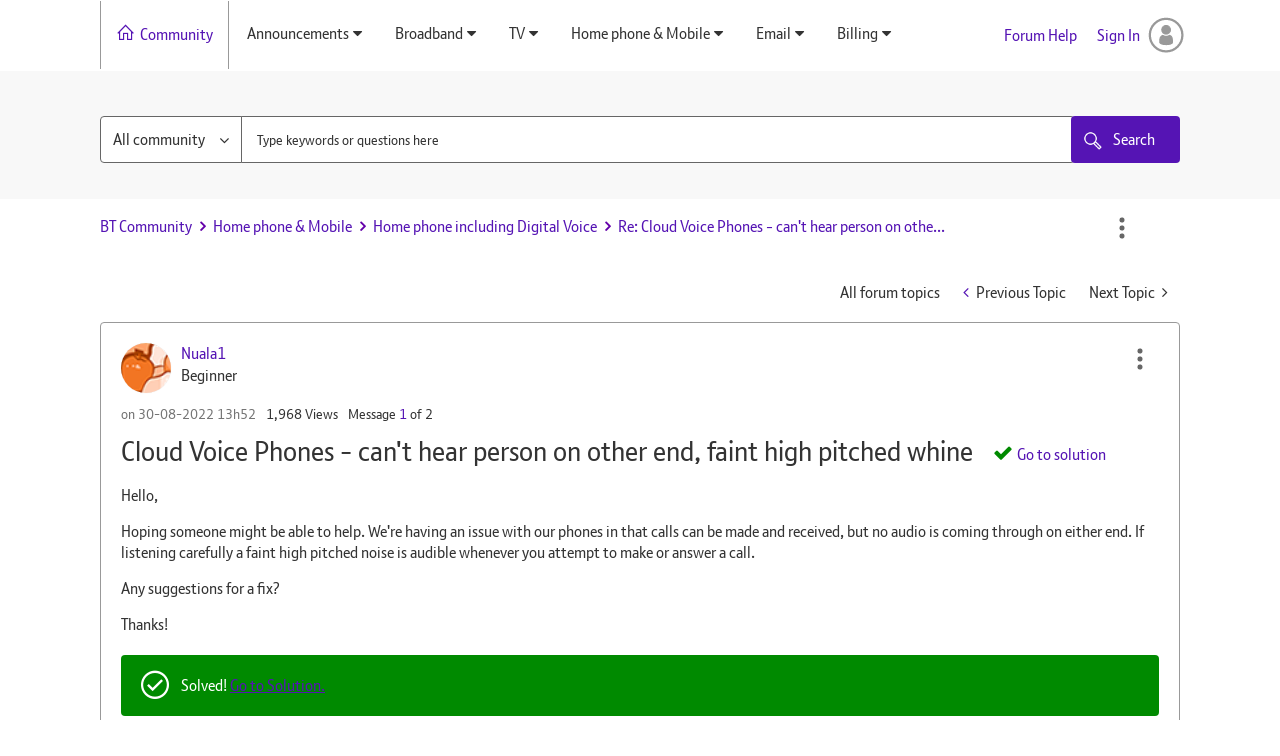

--- FILE ---
content_type: text/html; charset=UTF-8
request_url: https://community.bt.com/t5/Home-phone-including-Digital/Cloud-Voice-Phones-can-t-hear-person-on-other-end-faint-high/m-p/2249340/highlight/true
body_size: 1871
content:
<!DOCTYPE html>
<html lang="en">
<head>
    <meta charset="utf-8">
    <meta name="viewport" content="width=device-width, initial-scale=1">
    <title></title>
    <style>
        body {
            font-family: "Arial";
        }
    </style>
    <script type="text/javascript">
    window.awsWafCookieDomainList = [];
    window.gokuProps = {
"key":"AQIDAHjcYu/GjX+QlghicBgQ/7bFaQZ+m5FKCMDnO+vTbNg96AEYu9KlIH1uFG9YYkahiRf7AAAAfjB8BgkqhkiG9w0BBwagbzBtAgEAMGgGCSqGSIb3DQEHATAeBglghkgBZQMEAS4wEQQMQ9T3cDcw+r/kDAqrAgEQgDuFtlVWMcdBTJNubbWyYnFs86RLeZ/0Xzz4PIaBvbJbUNeY6PO6NNrI91dYimekTQmv0N7nMLL7SwSdxQ==",
          "iv":"D549sABw4QAADsT1",
          "context":"8XX+3anUqfsxJfUuqng++lBXQ8c9fWc7/pBizSSWHgZZgyk7frfbZz82ZZI/+B69Oz+CfLAbc29dox6DoGZLIGKnoqGBskJ6ecAg69nQDiuceWZU/rNvShwpxsRQ8kgSjakhXwUzTwyUgX2NvoV+5Gryxc8I/idyo8HM0bEXoJTV7Le031U5kJr/NoiIP2coLuDz9w3mRhFI/gAKyrJxU5WPHP6A3xng97G+g4hl8Dw/SMq1hW+1cUmZj4nbcbNm44jfzSbkuItIO3Cv8HMZYrZOvTQFPFdgVMOtW8vkxOl0uw4okY2+D5oYOaVl12iQBGKigb+asNSTXf9IAkgvomuvRxJix2rjX/RYbweu0JrKHq1QfrFPMFBpgKrMiPiDqfDgpuJM1SNb/UVo4gEEals+QgxLqg=="
};
    </script>
    <script src="https://bc0439715fa6.967eb88d.us-east-2.token.awswaf.com/bc0439715fa6/79258dc0c29e/9088a9f2c9a8/challenge.js"></script>
</head>
<body>
    <div id="challenge-container"></div>
    <script type="text/javascript">
        AwsWafIntegration.saveReferrer();
        AwsWafIntegration.checkForceRefresh().then((forceRefresh) => {
            if (forceRefresh) {
                AwsWafIntegration.forceRefreshToken().then(() => {
                    window.location.reload(true);
                });
            } else {
                AwsWafIntegration.getToken().then(() => {
                    window.location.reload(true);
                });
            }
        });
    </script>
    <noscript>
        <h1>JavaScript is disabled</h1>
        In order to continue, we need to verify that you're not a robot.
        This requires JavaScript. Enable JavaScript and then reload the page.
    </noscript>
</body>
</html>

--- FILE ---
content_type: text/html;charset=UTF-8
request_url: https://community.bt.com/t5/Home-phone-including-Digital/Cloud-Voice-Phones-can-t-hear-person-on-other-end-faint-high/m-p/2249340/highlight/true
body_size: 24031
content:
<!DOCTYPE html><html prefix="og: http://ogp.me/ns#" dir="ltr" lang="en" class="no-js">
	<head>
	
	<title>
	Solved: Re: Cloud Voice Phones - can't hear person on othe... - BT Community
</title>
	
	
	<link rel="shortcut icon" href="https://www.community.bt.com/html/assets/Favicon-bt.png" type="image/x-icon" />

<link rel="stylesheet" href="https://maxcdn.icons8.com/fonts/line-awesome/1.1/css/line-awesome-font-awesome.min.css"/>

<script>
var cjo, config, apn, path, path_len, nodeToName;

var _exhaust = _exhaust || {
    "trigger": function() {
        window._exhaust_init_queue.push(arguments);
    }
}
window._exhaust_init_queue = window._exhaust_init_queue || [];
window.emitToExhaust = function(event_name, json_payload) {
    var args = arguments;
    if (typeof window._exhaust == "object") {
        window._exhaust.trigger.apply(window._exhaust, args);
        return true;
    } else {
        window._exhaust_init_queue.push(args);
        return false;
    }
}

var digitalData = {
    "version": "1.0",
    "application": {
        "name": "community",
        "is_spa": false,
    },
    "vendor": {
        "adobe": {
            "analytics": {
            }
        }
    },
    "page": {
        "purpose": "content",
        "category": {
            "primary_category": "customer",
            "channel": "consumer",
            "type": "service",
            "area": "community"
        },
    },
}
</script>

<script src="//assets.adobedtm.com/launch-ENfdadf1bb09d848de85923e05be32e7d1.min.js" async></script>


	
	
	
	<meta content="Hi. BT Cloud Voice is a Business Product. Can I suggest you post this question on Bt Business Forum" name="description"/><meta content="width=device-width, initial-scale=1.0, user-scalable=yes" name="viewport"/><meta content="2022-08-31T06:17:56+02:00" itemprop="dateModified"/><meta content="text/html; charset=UTF-8" http-equiv="Content-Type"/><link href="https://community.bt.com/t5/Home-phone-including-Digital/Cloud-Voice-Phones-can-t-hear-person-on-other-end-faint-high/td-p/2249215" rel="canonical"/>
	<meta content="https://community.bt.com/t5/user/viewprofilepage/user-id/1366" property="article:author"/><meta content="article" property="og:type"/><meta content="https://community.bt.com/t5/Home-phone-including-Digital/Cloud-Voice-Phones-can-t-hear-person-on-other-end-faint-high/td-p/2249215" property="og:url"/><meta content="Home phone including Digital Voice" property="article:section"/><meta content="Hi. BT Cloud Voice is a Business Product. Can I suggest you post this question on  Bt Business Forum  " property="og:description"/><meta content="2022-08-31T04:17:56.667Z" property="article:published_time"/><meta content="2022-08-31T06:17:56+02:00" property="article:modified_time"/><meta content="Re: Cloud Voice Phones - can't hear person on other end, faint high pitched whine" property="og:title"/>
	
	
		<link class="lia-link-navigation hidden live-links" title="This topic" type="application/rss+xml" rel="alternate" id="link" href="/bt/rss/message?board.id=Faults&amp;message.id=85695"></link>
	

	
	
	    
            	<link href="/skins/1935358/01540735addf441984636b0b0e42027b/bt_responsive.css" rel="stylesheet" type="text/css"/>
            
	

	
	
	
	
	<link rel="icon" href="https://community.bt.com/html/@AF7A1975B5856DE8E28547178E2115AC/assets/Favicon-bt.png"> 
<!--[if IE]>
<link rel="shortcut icon" href="https://community.bt.com/html/@AF7A1975B5856DE8E28547178E2115AC/assets/Favicon-bt.png">
<![endif]-->


<script type="text/javascript" src="/t5/scripts/EF7B13D9B64EB8BBD9C87DD3095E9284/lia-scripts-head-min.js"></script><script language="javascript" type="text/javascript">
<!--
window.FileAPI = { jsPath: '/html/assets/js/vendor/ng-file-upload-shim/' };
LITHIUM.PrefetchData = {"Components":{},"commonResults":{}};
LITHIUM.DEBUG = false;
LITHIUM.CommunityJsonObject = {
  "Validation" : {
    "image.description" : {
      "min" : 0,
      "max" : 1000,
      "isoneof" : [ ],
      "type" : "string"
    },
    "tkb.toc_maximum_heading_level" : {
      "min" : 1,
      "max" : 6,
      "isoneof" : [ ],
      "type" : "integer"
    },
    "tkb.toc_heading_list_style" : {
      "min" : 0,
      "max" : 50,
      "isoneof" : [
        "disc",
        "circle",
        "square",
        "none"
      ],
      "type" : "string"
    },
    "blog.toc_maximum_heading_level" : {
      "min" : 1,
      "max" : 6,
      "isoneof" : [ ],
      "type" : "integer"
    },
    "tkb.toc_heading_indent" : {
      "min" : 5,
      "max" : 50,
      "isoneof" : [ ],
      "type" : "integer"
    },
    "blog.toc_heading_indent" : {
      "min" : 5,
      "max" : 50,
      "isoneof" : [ ],
      "type" : "integer"
    },
    "blog.toc_heading_list_style" : {
      "min" : 0,
      "max" : 50,
      "isoneof" : [
        "disc",
        "circle",
        "square",
        "none"
      ],
      "type" : "string"
    }
  },
  "User" : {
    "settings" : {
      "imageupload.legal_file_extensions" : "*.jpg;*.JPG;*.jpeg;*.JPEG;*.gif;*.GIF;*.png;*.PNG",
      "config.enable_avatar" : true,
      "integratedprofile.show_klout_score" : true,
      "layout.sort_view_by_last_post_date" : true,
      "layout.friendly_dates_enabled" : false,
      "profileplus.allow.anonymous.scorebox" : false,
      "tkb.message_sort_default" : "topicPublishDate",
      "layout.format_pattern_date" : "dd-MM-yyyy",
      "config.require_search_before_post" : "off",
      "isUserLinked" : false,
      "integratedprofile.cta_add_topics_dismissal_timestamp" : -1,
      "layout.message_body_image_max_size" : 1000,
      "profileplus.everyone" : false,
      "integratedprofile.cta_connect_wide_dismissal_timestamp" : -1,
      "blog.toc_maximum_heading_level" : "",
      "integratedprofile.hide_social_networks" : false,
      "blog.toc_heading_indent" : "",
      "contest.entries_per_page_num" : 20,
      "layout.messages_per_page_linear" : 12,
      "integratedprofile.cta_manage_topics_dismissal_timestamp" : -1,
      "profile.shared_profile_test_group" : false,
      "integratedprofile.cta_personalized_feed_dismissal_timestamp" : -1,
      "integratedprofile.curated_feed_size" : 10,
      "contest.one_kudo_per_contest" : false,
      "integratedprofile.enable_social_networks" : false,
      "integratedprofile.my_interests_dismissal_timestamp" : -1,
      "profile.language" : "en-gb",
      "layout.friendly_dates_max_age_days" : 31,
      "layout.threading_order" : "thread_descending",
      "blog.toc_heading_list_style" : "disc",
      "useRecService" : false,
      "layout.module_welcome" : "",
      "imageupload.max_uploaded_images_per_upload" : 100,
      "imageupload.max_uploaded_images_per_user" : 1000,
      "integratedprofile.connect_mode" : "",
      "tkb.toc_maximum_heading_level" : "",
      "tkb.toc_heading_list_style" : "disc",
      "sharedprofile.show_hovercard_score" : true,
      "config.search_before_post_scope" : "community",
      "tkb.toc_heading_indent" : "",
      "p13n.cta.recommendations_feed_dismissal_timestamp" : -1,
      "imageupload.max_file_size" : 333,
      "layout.show_batch_checkboxes" : false,
      "integratedprofile.cta_connect_slim_dismissal_timestamp" : -1
    },
    "isAnonymous" : true,
    "policies" : {
      "image-upload.process-and-remove-exif-metadata" : false
    },
    "registered" : false,
    "emailRef" : "",
    "id" : -1,
    "login" : "Anonymous"
  },
  "Server" : {
    "communityPrefix" : "/bt",
    "nodeChangeTimeStamp" : 1770042044698,
    "tapestryPrefix" : "/t5",
    "deviceMode" : "DESKTOP",
    "responsiveDeviceMode" : "DESKTOP",
    "membershipChangeTimeStamp" : "0",
    "version" : "25.12",
    "branch" : "25.12-release",
    "showTextKeys" : false
  },
  "Config" : {
    "phase" : "prod",
    "integratedprofile.cta.reprompt.delay" : 30,
    "profileplus.tracking" : {
      "profileplus.tracking.enable" : false,
      "profileplus.tracking.click.enable" : false,
      "profileplus.tracking.impression.enable" : false
    },
    "app.revision" : "2512231126-s6f44f032fc-b18",
    "navigation.manager.community.structure.limit" : "1000"
  },
  "Activity" : {
    "Results" : [ ]
  },
  "NodeContainer" : {
    "viewHref" : "https://community.bt.com/t5/Home-phone-Mobile/ct-p/Phone",
    "description" : "",
    "id" : "Phone",
    "shortTitle" : "Home phone & Mobile",
    "title" : "Home phone & Mobile",
    "nodeType" : "category"
  },
  "Page" : {
    "skins" : [
      "bt_responsive",
      "theme_support",
      "theme_base",
      "responsive_peak"
    ],
    "authUrls" : {
      "loginUrl" : "https://community.bt.com/t5/user/userloginpage?dest_url=https%3A%2F%2Fcommunity.bt.com%2Ft5%2FHome-phone-including-Digital%2FCloud-Voice-Phones-can-t-hear-person-on-other-end-faint-high%2Fm-p%2F2249340%2Fhighlight%2Ftrue",
      "loginUrlNotRegistered" : "https://community.bt.com/t5/user/userloginpage?redirectreason=notregistered&dest_url=https%3A%2F%2Fcommunity.bt.com%2Ft5%2FHome-phone-including-Digital%2FCloud-Voice-Phones-can-t-hear-person-on-other-end-faint-high%2Fm-p%2F2249340%2Fhighlight%2Ftrue",
      "loginUrlNotRegisteredDestTpl" : "https://community.bt.com/t5/user/userloginpage?redirectreason=notregistered&dest_url=%7B%7BdestUrl%7D%7D"
    },
    "name" : "ForumTopicPage",
    "rtl" : false,
    "object" : {
      "viewHref" : "/t5/Home-phone-including-Digital/Cloud-Voice-Phones-can-t-hear-person-on-other-end-faint-high/td-p/2249215",
      "subject" : "Cloud Voice Phones - can't hear person on other end, faint high pitched whine",
      "id" : 2249215,
      "page" : "ForumTopicPage",
      "type" : "Thread"
    }
  },
  "WebTracking" : {
    "Activities" : { },
    "path" : "Community:BT Community/Category:Home phone & Mobile/Board:Home phone including Digital Voice/Message:Re: Cloud Voice Phones - can't hear person on other end, faint high pitched whine"
  },
  "Feedback" : {
    "targeted" : { }
  },
  "Seo" : {
    "markerEscaping" : {
      "pathElement" : {
        "prefix" : "@",
        "match" : "^[0-9][0-9]$"
      },
      "enabled" : false
    }
  },
  "TopLevelNode" : {
    "viewHref" : "https://community.bt.com/",
    "description" : "Welcome to BT\u2019s official support community.  If you run into difficulties or have a question about BT\u2019s products and services, join our community and connect with other BT customers.  Through shared knowledge and experiences you will find a solution",
    "id" : "bt",
    "shortTitle" : "BT Community",
    "title" : "BT Community",
    "nodeType" : "Community"
  },
  "Community" : {
    "viewHref" : "https://community.bt.com/",
    "integratedprofile.lang_code" : "en",
    "integratedprofile.country_code" : "GB",
    "id" : "bt",
    "shortTitle" : "BT Community",
    "title" : "BT Community"
  },
  "CoreNode" : {
    "conversationStyle" : "forum",
    "viewHref" : "https://community.bt.com/t5/Home-phone-including-Digital/bd-p/Faults",
    "settings" : { },
    "description" : "All things home phone related should be posted here, irrespective of how your phone service is delivered i.e. over copper wires or BT\u2019s new Digital Voice service delivered over fibre - faults, troubleshooting or questions about calling features such as call barring or caller display.  If you have a BT branded telephone, then please post your questions here",
    "id" : "Faults",
    "shortTitle" : "Home phone including Digital Voice",
    "title" : "Home phone including Digital Voice",
    "nodeType" : "Board",
    "ancestors" : [
      {
        "viewHref" : "https://community.bt.com/t5/Home-phone-Mobile/ct-p/Phone",
        "description" : "",
        "id" : "Phone",
        "shortTitle" : "Home phone & Mobile",
        "title" : "Home phone & Mobile",
        "nodeType" : "category"
      },
      {
        "viewHref" : "https://community.bt.com/",
        "description" : "Welcome to BT\u2019s official support community.  If you run into difficulties or have a question about BT\u2019s products and services, join our community and connect with other BT customers.  Through shared knowledge and experiences you will find a solution",
        "id" : "bt",
        "shortTitle" : "BT Community",
        "title" : "BT Community",
        "nodeType" : "Community"
      }
    ]
  }
};
LITHIUM.Components.RENDER_URL = "/t5/util/componentrenderpage/component-id/#{component-id}?render_behavior=raw";
LITHIUM.Components.ORIGINAL_PAGE_NAME = 'forums/v4/ForumTopicPage';
LITHIUM.Components.ORIGINAL_PAGE_ID = 'ForumTopicPage';
LITHIUM.Components.ORIGINAL_PAGE_CONTEXT = '[base64]..';
LITHIUM.Css = {
  "BASE_DEFERRED_IMAGE" : "lia-deferred-image",
  "BASE_BUTTON" : "lia-button",
  "BASE_SPOILER_CONTAINER" : "lia-spoiler-container",
  "BASE_TABS_INACTIVE" : "lia-tabs-inactive",
  "BASE_TABS_ACTIVE" : "lia-tabs-active",
  "BASE_AJAX_REMOVE_HIGHLIGHT" : "lia-ajax-remove-highlight",
  "BASE_FEEDBACK_SCROLL_TO" : "lia-feedback-scroll-to",
  "BASE_FORM_FIELD_VALIDATING" : "lia-form-field-validating",
  "BASE_FORM_ERROR_TEXT" : "lia-form-error-text",
  "BASE_FEEDBACK_INLINE_ALERT" : "lia-panel-feedback-inline-alert",
  "BASE_BUTTON_OVERLAY" : "lia-button-overlay",
  "BASE_TABS_STANDARD" : "lia-tabs-standard",
  "BASE_AJAX_INDETERMINATE_LOADER_BAR" : "lia-ajax-indeterminate-loader-bar",
  "BASE_AJAX_SUCCESS_HIGHLIGHT" : "lia-ajax-success-highlight",
  "BASE_CONTENT" : "lia-content",
  "BASE_JS_HIDDEN" : "lia-js-hidden",
  "BASE_AJAX_LOADER_CONTENT_OVERLAY" : "lia-ajax-loader-content-overlay",
  "BASE_FORM_FIELD_SUCCESS" : "lia-form-field-success",
  "BASE_FORM_WARNING_TEXT" : "lia-form-warning-text",
  "BASE_FORM_FIELDSET_CONTENT_WRAPPER" : "lia-form-fieldset-content-wrapper",
  "BASE_AJAX_LOADER_OVERLAY_TYPE" : "lia-ajax-overlay-loader",
  "BASE_FORM_FIELD_ERROR" : "lia-form-field-error",
  "BASE_SPOILER_CONTENT" : "lia-spoiler-content",
  "BASE_FORM_SUBMITTING" : "lia-form-submitting",
  "BASE_EFFECT_HIGHLIGHT_START" : "lia-effect-highlight-start",
  "BASE_FORM_FIELD_ERROR_NO_FOCUS" : "lia-form-field-error-no-focus",
  "BASE_EFFECT_HIGHLIGHT_END" : "lia-effect-highlight-end",
  "BASE_SPOILER_LINK" : "lia-spoiler-link",
  "FACEBOOK_LOGOUT" : "lia-component-users-action-logout",
  "BASE_DISABLED" : "lia-link-disabled",
  "FACEBOOK_SWITCH_USER" : "lia-component-admin-action-switch-user",
  "BASE_FORM_FIELD_WARNING" : "lia-form-field-warning",
  "BASE_AJAX_LOADER_FEEDBACK" : "lia-ajax-loader-feedback",
  "BASE_AJAX_LOADER_OVERLAY" : "lia-ajax-loader-overlay",
  "BASE_LAZY_LOAD" : "lia-lazy-load"
};
(function() { if (!window.LITHIUM_SPOILER_CRITICAL_LOADED) { window.LITHIUM_SPOILER_CRITICAL_LOADED = true; window.LITHIUM_SPOILER_CRITICAL_HANDLER = function(e) { if (!window.LITHIUM_SPOILER_CRITICAL_LOADED) return; if (e.target.classList.contains('lia-spoiler-link')) { var container = e.target.closest('.lia-spoiler-container'); if (container) { var content = container.querySelector('.lia-spoiler-content'); if (content) { if (e.target.classList.contains('open')) { content.style.display = 'none'; e.target.classList.remove('open'); } else { content.style.display = 'block'; e.target.classList.add('open'); } } e.preventDefault(); return false; } } }; document.addEventListener('click', window.LITHIUM_SPOILER_CRITICAL_HANDLER, true); } })();
LITHIUM.noConflict = true;
LITHIUM.useCheckOnline = false;
LITHIUM.RenderedScripts = [
  "jquery.ui.draggable.js",
  "jquery.effects.core.js",
  "Globals.js",
  "Forms.js",
  "jquery.delayToggle-1.0.js",
  "Sandbox.js",
  "jquery.autocomplete.js",
  "InformationBox.js",
  "PartialRenderProxy.js",
  "jquery.ui.position.js",
  "jquery.tmpl-1.1.1.js",
  "SpoilerToggle.js",
  "Video.js",
  "jquery.ui.resizable.js",
  "Namespace.js",
  "Auth.js",
  "LiModernizr.js",
  "jquery.fileupload.js",
  "ElementMethods.js",
  "Text.js",
  "jquery.ui.mouse.js",
  "Cache.js",
  "Loader.js",
  "jquery.function-utils-1.0.js",
  "ResizeSensor.js",
  "jquery.ui.dialog.js",
  "jquery.placeholder-2.0.7.js",
  "AjaxSupport.js",
  "Dialog.js",
  "MessageBodyDisplay.js",
  "jquery.tools.tooltip-1.2.6.js",
  "json2.js",
  "jquery.ajax-cache-response-1.0.js",
  "Placeholder.js",
  "ActiveCast3.js",
  "ForceLithiumJQuery.js",
  "PolyfillsAll.js",
  "ValueSurveyLauncher.js",
  "jquery.css-data-1.0.js",
  "prism.js",
  "jquery.blockui.js",
  "SearchAutoCompleteToggle.js",
  "MessageViewDisplay.js",
  "Components.js",
  "DataHandler.js",
  "Lithium.js",
  "AutoComplete.js",
  "Throttle.js",
  "HelpIcon.js",
  "AjaxFeedback.js",
  "jquery.scrollTo.js",
  "jquery.appear-1.1.1.js",
  "jquery.lithium-selector-extensions.js",
  "jquery.hoverIntent-r6.js",
  "ElementQueries.js",
  "jquery.clone-position-1.0.js",
  "jquery.iframe-transport.js",
  "jquery.json-2.6.0.js",
  "jquery.ui.core.js",
  "jquery.iframe-shim-1.0.js",
  "jquery.viewport-1.0.js",
  "DropDownMenu.js",
  "NoConflict.js",
  "DropDownMenuVisibilityHandler.js",
  "jquery.effects.slide.js",
  "jquery.position-toggle-1.0.js",
  "DeferredImages.js",
  "SearchForm.js",
  "EarlyEventCapture.js",
  "jquery.js",
  "Events.js",
  "Tooltip.js",
  "jquery.ui.widget.js"
];// -->
</script><script type="text/javascript" src="/t5/scripts/D60EB96AE5FF670ED274F16ABB044ABD/lia-scripts-head-min.js"></script></head>
	<body class="lia-board lia-user-status-anonymous ForumTopicPage lia-body" id="lia-body">
	
	
	<div id="77C-228-3" class="ServiceNodeInfoHeader">
</div>
	
	
	
	

	<div class="lia-page">
		<center>
			
				<nav id="bt-navbar"></nav>

<div id="aem-global-header" class="aem-global-header"></div>


					
	
	<div class="MinimumWidthContainer">
		<div class="min-width-wrapper">
			<div class="min-width">		
				
						<div class="lia-content">
                            
							
							
							
		
   	<div class="lia-quilt lia-quilt-forum-topic-page lia-quilt-layout-one-column lia-top-quilt">
	<div class="lia-quilt-row lia-quilt-row-header">
		<div class="lia-quilt-column lia-quilt-column-24 lia-quilt-column-single lia-quilt-column-common-header">
			<div class="lia-quilt-column-alley lia-quilt-column-alley-single">
	
		
			<div class="lia-quilt lia-quilt-header lia-quilt-layout-header lia-component-quilt-header">
	<div class="lia-quilt-row lia-quilt-row-main-header">
		<div class="lia-quilt-column lia-quilt-column-20 lia-quilt-column-left lia-quilt-column-header-left">
			<div class="lia-quilt-column-alley lia-quilt-column-alley-left">
	
		
			 

<nav id="header-horizontal-nav" class="horizontal-nav"> <div class="slide-out-menu hidden-lg"> <div class="lia-slide-out-nav-menu lia-component-common-widget-slide-out-nav-menu"> <button li-bindable="" li-common-element-hook="navMenuTriggerElement" class="lia-slide-menu-trigger lia-slide-out-nav-menu-wrapper"> <div ng-non-bindable="" class="lia-slide-out-nav-menu-title"> Browse </div> </button> <li:common-slide-menu li-bindable="" trigger-element="navMenuTriggerElement" li-direction="left" style="display:none"> <div class="lia-quilt lia-quilt-navigation-slide-out-menu lia-quilt-layout-one-column"> <div class="lia-quilt-row lia-quilt-row-header"> <div class="lia-quilt-column lia-quilt-column-24 lia-quilt-column-single lia-quilt-column-common-header lia-mark-empty"> </div> </div><div class="lia-quilt-row lia-quilt-row-main"> <div class="lia-quilt-column lia-quilt-column-24 lia-quilt-column-single lia-quilt-column-main-content"> <div class="lia-quilt-column-alley lia-quilt-column-alley-single"> <li:community-navigation class="lia-component-community-widget-navigation" li-bindable="" li-instance="0" componentId="community.widget.navigation" mode="default"></li:community-navigation> </div> </div> </div><div class="lia-quilt-row lia-quilt-row-footer"> <div class="lia-quilt-column lia-quilt-column-24 lia-quilt-column-single lia-quilt-column-common-footer lia-mark-empty"> </div> </div> </div> </li:common-slide-menu> </div> <ul class="custom-sub-nav"> <li role="presentation" class="community-link"><a class="top-level-link" role="menuitem" href="/" aria-label="Community">Community</a></li> </ul> </div> <ul class="custom-sub-nav visible-lg-block" role="menubar"> <li role="presentation" class="community-link"><a class="top-level-link" role="menuitem" href="/" aria-label="Community">Community</a></li> <li role="presentation" class="has-children"> <a role="menuitem" class="top-level-link menuitem" aria-haspopup="true" href="/t5/Announcements/ct-p/Intro" aria-label="Announcements" tabindex="0">Announcements</a> <ul class="header-sub-nav"> <li class="depth2" "> <a href="/t5/Announcements-Guides-Community/bd-p/Announcements" role="menuitem" class="nav-category selectable-link" aria-label="Announcements, Guides &amp; Community Updates" tabindex="0">Announcements, Guides &amp; Community Updates</a> </li> <li class="depth2" "> <a href="/t5/The-Lounge/bd-p/Lounge" role="menuitem" class="nav-category selectable-link" aria-label="The Lounge" tabindex="0">The Lounge</a> </li> <li class="depth2" "> <a href="/t5/BT-com-Community-feedback/bd-p/ForumHelp" role="menuitem" class="nav-category selectable-link" aria-label="BT.com &amp; Community feedback &amp; suggestions" tabindex="0">BT.com &amp; Community</a> </li> </ul> </li> <li role="presentation" class="has-children"> <a role="menuitem" class="top-level-link menuitem" aria-haspopup="true" href="/t5/Broadband/ct-p/BB" aria-label="Broadband" tabindex="0">Broadband</a> <ul class="header-sub-nav"> <li class="depth2" "> <a href="/t5/ADSL-Copper-broadband/bd-p/BBinHome" role="menuitem" class="nav-category selectable-link" aria-label="ADSL/Copper broadband" tabindex="0">ADSL/Copper broadband</a> </li> <li class="depth2" "> <a href="/t5/BT-Fibre-broadband/bd-p/BTInfinity" role="menuitem" class="nav-category selectable-link" aria-label="BT Fibre broadband" tabindex="0">BT Fibre broadband</a> </li> <li class="depth2" "> <a href="/t5/Broadband-Extras-Apps-from-BT/bd-p/BBOut" role="menuitem" class="nav-category selectable-link" aria-label="Broadband Extras &amp; Apps from BT" tabindex="0">Broadband Extras &amp; Apps from BT</a> </li> <li class="depth2" "> <a href="/t5/Home-setup-Wi-Fi-network/bd-p/OtherBB" role="menuitem" class="nav-category selectable-link" aria-label="Home setup, Wi-Fi &amp; network discussions" tabindex="0">Home setup, Wi-Fi &amp; network discussions</a> </li> <li class="depth2" "> <a href="/t5/BT-Devices/bd-p/BTDevices" role="menuitem" class="nav-category selectable-link" aria-label="BT Devices" tabindex="0">BT Devices</a> </li> </ul> </li> <li role="presentation" class="has-children"> <a role="menuitem" class="top-level-link menuitem" aria-haspopup="true" href="/t5/TV/ct-p/BTVision" aria-label="TV" tabindex="0">TV</a> <ul class="header-sub-nav"> <li class="depth2" "> <a href="/t5/EE-TV-YouView/bd-p/YouView" role="menuitem" class="nav-category selectable-link" aria-label="EE TV &amp; YouView" tabindex="0">EE TV &amp; YouView</a> </li> <li class="depth2" "> <a href="/t5/TNT-Sports-on-TV-Online-player/bd-p/BTSportontheBox" role="menuitem" class="nav-category selectable-link" aria-label="TNT Sports on TV, Online player or App" tabindex="0">TNT Sports on TV, Online player or App</a> </li> <li class="depth2" "> <a href="/t5/TV-Content-including-TNT-Sports/bd-p/BTSport" role="menuitem" class="nav-category selectable-link" aria-label="TV Content including TNT Sports" tabindex="0">TV Content including TNT Sports</a> </li> </ul> </li> <li role="presentation" class="has-children"> <a role="menuitem" class="top-level-link menuitem" aria-haspopup="true" href="/t5/Home-phone-Mobile/ct-p/Phone" aria-label="Home phone &amp; Mobile" tabindex="0">Home phone &amp; Mobile</a> <ul class="header-sub-nav"> <li class="depth2" "> <a href="/t5/Home-phone-including-Digital/bd-p/Faults" role="menuitem" class="nav-category selectable-link" aria-label="Home phone including Digital Voice" tabindex="0">Home phone including Digital Voice</a> </li> <li class="depth2" "> <a href="/t5/BT-Mobile/bd-p/BTMobile" role="menuitem" class="nav-category selectable-link" aria-label="BT Mobile" tabindex="0">BT Mobile</a> </li> </ul> </li> <li role="presentation" class="has-children"> <a role="menuitem" class="top-level-link menuitem" aria-haspopup="true" href="/t5/Email/ct-p/EmailandApps" aria-label="Email" tabindex="0">Email</a> <ul class="header-sub-nav"> <li class="depth2" "> <a href="/t5/General-email-queries/bd-p/Email" role="menuitem" class="nav-category selectable-link" aria-label="General email queries" tabindex="0">General email queries</a> </li> <li class="depth2" "> <a href="/t5/Webmail/bd-p/Webmail" role="menuitem" class="nav-category selectable-link" aria-label="Webmail" tabindex="0">Webmail</a> </li> <li class="depth2" "> <a href="/t5/BT-Email-app/bd-p/BTEMailapp" role="menuitem" class="nav-category selectable-link" aria-label="BT Email app" tabindex="0">BT Email app</a> </li> </ul> </li> <li role="presentation" class="has-children"> <a role="menuitem" class="top-level-link menuitem" aria-haspopup="true" href="/t5/Billing/ct-p/Billing" aria-label="Billing" tabindex="0">Billing</a> <ul class="header-sub-nav"> <li class="depth2" "> <a href="/t5/Bills-Packages/bd-p/Billqueries" role="menuitem" class="nav-category selectable-link" aria-label="Bills &amp; Packages" tabindex="0">Bills &amp; Packages</a> </li> </ul> </li> </ul> </nav>

		
	
	
</div>
		</div><div class="lia-quilt-column lia-quilt-column-04 lia-quilt-column-right lia-quilt-column-header-right">
			<div class="lia-quilt-column-alley lia-quilt-column-alley-right">
	
		<div class="lia-header-actions">
			
		
			
<a class='lia-link-navigation login-link lia-authentication-link lia-panel-dialog-trigger lia-panel-dialog-trigger-event-click lia-js-data-dialogKey-254988093 lia-component-users-action-login' rel='nofollow' id='loginPageV2' href='https://community.bt.com/t5/user/userloginpage?dest_url=https%3A%2F%2Fcommunity.bt.com%2Ft5%2FHome-phone-including-Digital%2FCloud-Voice-Phones-can-t-hear-person-on-other-end-faint-high%2Fm-p%2F2249340%2Fhighlight%2Ftrue'>Sign In</a>

		
			<a class="lia-link-navigation faq-link lia-component-help-action-faq" id="faqPage" href="/t5/help/faqpage">Forum Help</a>
		
			
		
			
		
			
		
	
		</div>
	
	
</div>
		</div>
	</div><div class="lia-quilt-row lia-quilt-row-announcement-header">
		<div class="lia-quilt-column lia-quilt-column-24 lia-quilt-column-single lia-quilt-column-announcement-header-main">
			<div class="lia-quilt-column-alley lia-quilt-column-alley-single lia-mark-empty">
	
		
			
		
			
		
	
	
</div>
		</div>
	</div><div class="lia-quilt-row lia-quilt-row-sub-header">
		<div class="lia-quilt-column lia-quilt-column-24 lia-quilt-column-single lia-quilt-column-sub-header-main">
			<div class="lia-quilt-column-alley lia-quilt-column-alley-single">
	
		
			<div id='lia-searchformV32' class='SearchForm lia-search-form-wrapper lia-mode-default lia-component-common-widget-search-form'>
	

	
		<div class='lia-inline-ajax-feedback'>
			<div class='AjaxFeedback' id='ajaxfeedback'></div>
			
	

	

		</div>

	

	
		<div id='searchautocompletetoggle'>	
	
		

	
		<div class='lia-inline-ajax-feedback'>
			<div class='AjaxFeedback' id='ajaxfeedback_0'></div>
			
	

	

		</div>

	

	
			
            <form enctype='multipart/form-data' class='lia-form lia-form-inline SearchForm' action='https://community.bt.com/t5/forums/v4/forumtopicpage.searchformv32.form.form' method='post' id='form' name='form'><div class='t-invisible'><input value='board-id/Faults/message-id/85695/highlight/true' name='t:ac' type='hidden'></input><input value='search/contributions/page' name='t:cp' type='hidden'></input><input value='[base64].' name='lia-form-context' type='hidden'></input><input value='ForumTopicPage:board-id/Faults/message-id/85695/highlight/true:searchformv32.form:' name='liaFormContentKey' type='hidden'></input><input value='5DI9GWMef1Esyz275vuiiOExwpQ=:H4sIAAAAAAAAALVSTU7CQBR+krAixkj0BrptjcpCMSbERGKCSmxcm+kwlGrbqTOvFDYexRMYL8HCnXfwAG5dubDtFKxgYgu4mrzvm3w/M+/pHcphHQ4kI4L2dMo9FLYZoM09qbeJxQ4V0+XC7e/tamqyBPEChwgbh1JAjQtLIz6hPaYh8ZlEMaxplAvm2KZmEsm0hhmBhOKpzZzOlsEw8LevR5W3zZfPEqy0oJIYc+eCuAyh2rolfaI7xLN0I8rjWfWBj7CuzJvf5osmbxRN3hacMimNwHRtKSOr0XNnv/vx+FoCGPjhMRzljhNLYHrEt9kA5T08ACCsKvREoYuqxqLl8BLO84q4UcMITcG49y/QOGs1pYyESl5p6V6qwRW086rinVmoxMZsiZud/zBUTc6gmVc4kExkJafmcYG1GM9+wfIsCkf2OP54hal5EjnG54z8h0XhjfcF7wQUs5Kz0GTjU2rOjc/llTT4Au07pDOcBQAA' name='t:formdata' type='hidden'></input></div>
	
	

	

	

	
		<div class='lia-inline-ajax-feedback'>
			<div class='AjaxFeedback' id='feedback'></div>
			
	

	

		</div>

	

	

	

	


	
	<input value='IrNQta9g5NLE_-1' name='ticket' type='hidden'></input>
	
	<input value='form' id='form_UIDform' name='form_UID' type='hidden'></input>
	<input value='' id='form_instance_keyform' name='form_instance_key' type='hidden'></input>
	
                

                
                    
                        <span class='lia-search-granularity-wrapper'>
                            <select title='Search Granularity' class='lia-search-form-granularity search-granularity' aria-label='Search Granularity' id='searchGranularity' name='searchGranularity'><option title='All community' value='bt|community'>All community</option><option title='This category' value='Phone|category'>This category</option><option title='This board' selected='selected' value='Faults|forum-board'>This board</option><option title='Users' value='user|user'>Users</option></select>
                        </span>
                    
                

                <span class='lia-search-input-wrapper'>
                    <span class='lia-search-input-field'>
                        <span class='lia-button-wrapper lia-button-wrapper-secondary lia-button-wrapper-searchForm-action'><input value='searchForm' name='submitContextX' type='hidden'></input><input class='lia-button lia-button-secondary lia-button-searchForm-action' value='Search' id='submitContext' name='submitContext' type='submit'></input></span>

                        <input placeholder='Search all content' aria-label='Search' title='Search' class='lia-form-type-text lia-autocomplete-input search-input lia-search-input-message' value='' id='messageSearchField_0' name='messageSearchField' type='text'></input>
                        <input placeholder='Search all content' aria-label='Search' title='Search' class='lia-form-type-text lia-autocomplete-input search-input lia-search-input-tkb-article lia-js-hidden' value='' id='messageSearchField_1' name='messageSearchField_0' type='text'></input>
                        

	
		<input placeholder='Search all content' ng-non-bindable='' title='Enter a user name or rank' class='lia-form-type-text UserSearchField lia-search-input-user search-input lia-js-hidden lia-autocomplete-input' aria-label='Enter a user name or rank' value='' id='userSearchField' name='userSearchField' type='text'></input>
	

	


                        <input placeholder='Enter a keyword to search within the private messages' title='Enter a search word' class='lia-form-type-text NoteSearchField lia-search-input-note search-input lia-js-hidden lia-autocomplete-input' aria-label='Enter a search word' value='' id='noteSearchField_0' name='noteSearchField' type='text'></input>
						<input title='Enter a search word' class='lia-form-type-text ProductSearchField lia-search-input-product search-input lia-js-hidden lia-autocomplete-input' aria-label='Enter a search word' value='' id='productSearchField' name='productSearchField' type='text'></input>
                        <input class='lia-as-search-action-id' name='as-search-action-id' type='hidden'></input>
                    </span>
                </span>
                
                    <span id='clearSearchButton' role='button' tabindex='0' title='Clear' class='lia-clear-field lia-js-hidden' aria-label='Clear the search input'></span>
                

                <span class='lia-cancel-search'>cancel</span>

                
            
</form>
		
			<div class='search-autocomplete-toggle-link lia-js-hidden'>
				<span>
					<a class='lia-link-navigation auto-complete-toggle-on lia-component-search-action-enable-auto-complete' rel='nofollow' id='enableAutoComplete' href='https://community.bt.com/t5/forums/v4/forumtopicpage.enableautocomplete:enableautocomplete?t:ac=board-id/Faults/message-id/85695/highlight/true&amp;t:cp=action/contributions/searchactions&amp;ticket=IrNQta9g5NLE_-1'>Turn on suggestions</a>					
					<span class='HelpIcon'>
	<a class='lia-link-navigation help-icon lia-tooltip-trigger' role='button' aria-label='Help Icon' id='link_0' href='#'><span class='lia-img-icon-help lia-fa-icon lia-fa-help lia-fa' alt='Auto-suggest helps you quickly narrow down your search results by suggesting possible matches as you type.' aria-label='Help Icon' role='img' id='display'></span></a><div role='alertdialog' class='lia-content lia-tooltip-pos-bottom-left lia-panel-tooltip-wrapper' id='link_1-tooltip-element'><div class='lia-tooltip-arrow'></div><div class='lia-panel-tooltip'><div class='content'>Auto-suggest helps you quickly narrow down your search results by suggesting possible matches as you type.</div></div></div>
</span>
				</span>
			</div>
		

	

	

	
	
	
</div>
		
	<div class='spell-check-showing-result'>
		Showing results for <span class='lia-link-navigation show-results-for-link lia-link-disabled' aria-disabled='true' id='showingResult'></span>
		
			<a class='lia-link-navigation more-synonym-search-results-for-link' rel='nofollow' id='showingMoreResult' href='#'></a>
			<span class='all-results-for-synonym-search'> </span>
		

	</div>
	<div>
		
			<span class='synonym-search-instead lia-js-hidden'>
				Show <a class='lia-link-navigation synonym-search-instead-for-link' rel='nofollow' id='synonymSearchInstead' href='#'></a> only 
			</span>
			<span class='spell-check-and-synonym-search-instead lia-js-hidden'> | </span>
		
		<span class='spell-check-search-instead'>
			Search instead for <a class='lia-link-navigation search-instead-for-link' rel='nofollow' id='searchInstead' href='#'></a>
		</span>

	</div>
	<div class='spell-check-do-you-mean lia-component-search-widget-spellcheck'>
		Did you mean: <a class='lia-link-navigation do-you-mean-link' rel='nofollow' id='doYouMean' href='#'></a>
	</div>

	

	

	


	
</div>

		
	
	
</div>
		</div>
	</div><div class="lia-quilt-row lia-quilt-row-breadcrumb">
		<div class="lia-quilt-column lia-quilt-column-24 lia-quilt-column-single lia-quilt-column-breadcrumb">
			<div class="lia-quilt-column-alley lia-quilt-column-alley-single">
	
		
			<div aria-label="breadcrumbs" role="navigation" class="BreadCrumb crumb-line lia-breadcrumb lia-component-common-widget-breadcrumb">
	<ul role="list" id="list" class="lia-list-standard-inline">
	
		
			<li class="lia-breadcrumb-node crumb">
				<a class="lia-link-navigation crumb-community lia-breadcrumb-community lia-breadcrumb-forum" id="link_2" href="/">BT Community</a>
			</li>
			
				<li aria-hidden="true" class="lia-breadcrumb-seperator crumb-community lia-breadcrumb-community lia-breadcrumb-forum">
				  
          		  		<span class="separator">/</span>
          		  
				</li>
			
		
			<li class="lia-breadcrumb-node crumb">
				<a class="lia-link-navigation crumb-category lia-breadcrumb-category lia-breadcrumb-forum" id="link_3" href="/t5/Home-phone-Mobile/ct-p/Phone">Home phone & Mobile</a>
			</li>
			
				<li aria-hidden="true" class="lia-breadcrumb-seperator crumb-category lia-breadcrumb-category lia-breadcrumb-forum">
				  
          		  		<span class="separator">/</span>
          		  
				</li>
			
		
			<li class="lia-breadcrumb-node crumb">
				<a class="lia-link-navigation crumb-board lia-breadcrumb-board lia-breadcrumb-forum" id="link_4" href="/t5/Home-phone-including-Digital/bd-p/Faults">Home phone including Digital Voice</a>
			</li>
			
				<li aria-hidden="true" class="lia-breadcrumb-seperator crumb-board lia-breadcrumb-board lia-breadcrumb-forum">
				  
          		  		<span class="separator">/</span>
          		  
				</li>
			
		
			<li class="lia-breadcrumb-node crumb final-crumb">
				<span class="lia-link-navigation child-thread lia-link-disabled" aria-disabled="true" disabled="true" role="link" aria-label="Re: Cloud Voice Phones - can't hear person on other end, faint high pitched whine" id="link_5">Re: Cloud Voice Phones - can't hear person on othe...</span>
			</li>
			
		
	
</ul>
</div>
		
	
	

	
		<div class="page-controls">
			
		
			
    <div class="lia-menu-navigation-wrapper lia-js-hidden lia-menu-action lia-page-options lia-component-community-widget-page-options" id="actionMenuDropDown">	
	<div class="lia-menu-navigation">
		<div class="dropdown-default-item"><a title="Show option menu" class="lia-js-menu-opener default-menu-option lia-js-mouseover-menu lia-link-navigation" aria-expanded="false" role="button" aria-label="Options" id="dropDownLink" href="#">Options</a>
			<div class="dropdown-positioning">
				<div class="dropdown-positioning-static">
					
	<ul aria-label="Dropdown menu items" role="list" id="dropdownmenuitems" class="lia-menu-dropdown-items">
		

	
	
		
			
		
			
		
			
		
			
		
			
		
			
		
			
		
			
		
			
		
			
		
			
		
			
		
			
		
			
		
			
		
			
		
			
		
			
		
			
		
			<li role="listitem"><a class="lia-link-navigation rss-thread-link lia-component-rss-action-thread" rel="nofollow noopener noreferrer" id="rssThread" href="/bt/rss/message?board.id=Faults&amp;message.id=85695">Subscribe to this Topic's RSS Feed</a></li>
		
			<li aria-hidden="true"><span class="lia-separator lia-component-common-widget-link-separator">
	<span class="lia-separator-post"></span>
	<span class="lia-separator-pre"></span>
</span></li>
		
			<li role="listitem"><span class="lia-link-navigation mark-thread-unread lia-link-disabled lia-component-forums-action-mark-thread-unread" aria-disabled="true" id="markThreadUnread">Mark Topic as New</span></li>
		
			<li role="listitem"><span class="lia-link-navigation mark-thread-read lia-link-disabled lia-component-forums-action-mark-thread-read" aria-disabled="true" id="markThreadRead">Mark Topic as Read</span></li>
		
			<li aria-hidden="true"><span class="lia-separator lia-component-common-widget-link-separator">
	<span class="lia-separator-post"></span>
	<span class="lia-separator-pre"></span>
</span></li>
		
			
		
			<li role="listitem"><span class="lia-link-navigation addThreadUserFloat lia-link-disabled lia-component-subscriptions-action-add-thread-user-float" aria-disabled="true" id="addThreadUserFloat">Float this Topic for Current User</span></li>
		
			
		
			<li role="listitem"><span class="lia-link-navigation addThreadUserBookmark lia-link-disabled lia-component-subscriptions-action-add-thread-user-bookmark" aria-disabled="true" id="addThreadUserBookmark">Bookmark</span></li>
		
			
		
			<li role="listitem"><span class="lia-link-navigation addThreadUserEmailSubscription lia-link-disabled lia-component-subscriptions-action-add-thread-user-email" aria-disabled="true" id="addThreadUserEmailSubscription">Subscribe</span></li>
		
			<li aria-hidden="true"><span class="lia-separator lia-component-common-widget-link-separator">
	<span class="lia-separator-post"></span>
	<span class="lia-separator-pre"></span>
</span></li>
		
			
		
			
		
			
		
			
		
			<li role="listitem"><a class="lia-link-navigation print-thread lia-component-forums-action-print-thread" rel="nofollow" id="printThread" href="/t5/forums/forumtopicprintpage/board-id/Faults/message-id/85695/print-single-message/false/page/1">Printer Friendly Page</a></li>
		
			
		
			
		
			
		
			
		
			
		
			
		
	
	


	</ul>

				</div>
			</div>
		</div>
	</div>
</div>

		
	
		</div>
	
	
</div>
		</div>
	</div><div class="lia-quilt-row lia-quilt-row-feedback">
		<div class="lia-quilt-column lia-quilt-column-24 lia-quilt-column-single lia-quilt-column-feedback">
			<div class="lia-quilt-column-alley lia-quilt-column-alley-single">
	
		
			
	

	

		
			
        
        
	

	

    
		
	
	
</div>
		</div>
	</div>
</div>
		
	
	
</div>
		</div>
	</div><div class="lia-quilt-row lia-quilt-row-main">
		<div class="lia-quilt-column lia-quilt-column-24 lia-quilt-column-single lia-quilt-column-main-content">
			<div class="lia-quilt-column-alley lia-quilt-column-alley-single">
	
		<div class="thread-pagination">
			
		
			
			
			
		
		
		
			
            
					<div class="lia-paging-full-wrapper lia-discussion-page-discussion-navigator lia-component-thread-pager" id="threadnavigator">
	<ul class="lia-paging-full">
		
	
		
			
				<li class="lia-paging-page-previous lia-paging-page-listing lia-component-listing">
					<a class="lia-link-navigation" title="Home phone including Digital Voice" id="link_6" href="/t5/Home-phone-including-Digital/bd-p/Faults/page/202">
						<span class="lia-paging-page-arrow"></span> 
						<span class="lia-paging-page-link">All forum topics</span>
					</a>
				</li>
			
		
			
				<li class="lia-paging-page-previous lia-component-previous">
					<a class="lia-link-navigation" title="Transferring to another provider, cannot do it due to &quot;social telephony&quot;." id="link_7" href="/t5/Home-phone-including-Digital/Transferring-to-another-provider-cannot-do-it-due-to-quot-social/td-p/2248173">
						<span class="lia-paging-page-arrow"></span> 
						<span class="lia-paging-page-link">Previous Topic</span>
					</a>
				</li>
			
		
			
				<li class="lia-paging-page-next lia-component-next">
					<a class="lia-link-navigation" title="What BT answer machines or answerphones are compatible with the BT4000 Big Button phone?" id="link_8" href="/t5/Home-phone-including-Digital/What-BT-answer-machines-or-answerphones-are-compatible-with-the/td-p/2249262">
						<span class="lia-paging-page-link">Next Topic</span>
						<span class="lia-paging-page-arrow"></span>
					</a>
				</li>		
			
		
	
	

	</ul>
</div>
				
        
		
	
		</div>
	
	

	
		
			
			
            
				<div class="lia-component-topic-message">
	<div class="linear-message-list message-list">

	    
	        
	        
        <div class="lia-linear-display-message-view" id="lineardisplaymessageviewwrapper">
	
	<div class="first-message">
		
	

	


		
	
		<div data-lia-message-uid="2249215" id="messageview" class="lia-panel-message message-uid-2249215">
			<div data-lia-message-uid="2249215" class="lia-message-view-wrapper lia-js-data-messageUid-2249215 lia-component-forums-widget-message-view-two" id="messageView2_1">
	<span id="U2249215"> </span>
	<span id="M85689"> </span>
	
	

	

	

	
		<div class="lia-inline-ajax-feedback">
			<div class="AjaxFeedback" id="ajaxfeedback_1"></div>
			
	

	

		</div>

	

	
		<div class="MessageView lia-message-view-forum-message lia-message-view-display lia-row-standard-unread lia-thread-topic lia-list-row-thread-solved">
			<span class="lia-message-state-indicator"></span>
			<div class="lia-quilt lia-quilt-forum-message lia-quilt-layout-forum-topic-message-support">
	<div class="lia-quilt-row lia-quilt-row-message-header">
		<div class="lia-quilt-column lia-quilt-column-20 lia-quilt-column-left lia-quilt-column-message-header-left">
			<div class="lia-quilt-column-alley lia-quilt-column-alley-left">
	
		
			
					<div class="lia-message-author-avatar lia-component-author-avatar lia-component-message-view-widget-author-avatar"><div class="UserAvatar lia-user-avatar lia-component-common-widget-user-avatar">
	
			
					<img class="lia-user-avatar-message" title="Nuala1" alt="Nuala1" id="imagedisplay" src="/t5/image/serverpage/avatar-name/fruit/avatar-theme/candy/avatar-collection/food/avatar-display-size/message/version/2?xdesc=1.0"/>
					
				
		
</div></div>
				
		
	
	

	
		<div class="lia-message-author-with-avatar">
			
		
			
	

	
			<span class="UserName lia-user-name lia-user-rank-Beginner lia-component-message-view-widget-author-username">
				
		
		
			<a class="lia-link-navigation lia-page-link lia-user-name-link" style="" target="_self" aria-label="View Profile of Nuala1" itemprop="url" id="link_9" href="https://community.bt.com/t5/user/viewprofilepage/user-id/306315"><span class="">Nuala1</span></a>
		
		
		
		
		
		
		
		
	
			</span>
		

		
			
					
		<div class="lia-message-author-rank lia-component-author-rank lia-component-message-view-widget-author-rank">
			Beginner
		</div>
	
				
		
	
		</div>
	
	
</div>
		</div><div class="lia-quilt-column lia-quilt-column-04 lia-quilt-column-right lia-quilt-column-message-header-right">
			<div class="lia-quilt-column-alley lia-quilt-column-alley-right">
	
		
			<div class="lia-menu-navigation-wrapper lia-js-hidden lia-menu-action lia-component-message-view-widget-action-menu" id="actionMenuDropDown_0">	
	<div class="lia-menu-navigation">
		<div class="dropdown-default-item"><a title="Show option menu" class="lia-js-menu-opener default-menu-option lia-js-mouseover-menu lia-link-navigation" aria-expanded="false" role="button" aria-label="Show Cloud Voice Phones - can't hear person on other end, faint high pitched whine post option menu" id="dropDownLink_0" href="#"></a>
			<div class="dropdown-positioning">
				<div class="dropdown-positioning-static">
					
	<ul aria-label="Dropdown menu items" role="list" id="dropdownmenuitems_0" class="lia-menu-dropdown-items">
		

	
	
		
			
		
			
		
			
		
			
		
			
		
			
		
			
		
			
		
			
		
			<li role="listitem"><span class="lia-link-navigation mark-message-unread lia-link-disabled lia-component-forums-action-mark-message-unread" aria-disabled="true" id="markMessageUnread">Mark as New</span></li>
		
			
		
			
		
			
		
			<li role="listitem"><span class="lia-link-navigation addMessageUserBookmark lia-link-disabled lia-component-subscriptions-action-add-message-user-bookmark" aria-disabled="true" id="addMessageUserBookmark">Bookmark</span></li>
		
			
		
			<li role="listitem"><span class="lia-link-navigation addMessageUserEmailSubscription lia-link-disabled lia-component-subscriptions-action-add-message-user-email" aria-disabled="true" id="addMessageUserEmailSubscription">Subscribe</span></li>
		
			<li aria-hidden="true"><span class="lia-separator lia-component-common-widget-link-separator">
	<span class="lia-separator-post"></span>
	<span class="lia-separator-pre"></span>
</span></li>
		
			<li role="listitem"><a class="lia-link-navigation rss-message-link lia-component-rss-action-message" rel="nofollow noopener noreferrer" id="rssMessage" href="https://community.bt.com/rss/message?board.id=Faults&amp;message.id=85689">Subscribe to this message's RSS Feed</a></li>
		
			<li aria-hidden="true"><span class="lia-separator lia-component-common-widget-link-separator">
	<span class="lia-separator-post"></span>
	<span class="lia-separator-pre"></span>
</span></li>
		
			
		
			
		
			<li role="listitem"><a class="lia-link-navigation highlight-message lia-component-forums-action-highlight-message" id="highlightMessage" href="/t5/Home-phone-including-Digital/Cloud-Voice-Phones-can-t-hear-person-on-other-end-faint-high/m-p/2249215/highlight/true#M85689">Highlight this Message</a></li>
		
			
		
			
		
			<li role="listitem"><a class="lia-link-navigation print-message lia-component-forums-action-print-message" rel="nofollow" id="printMessage" href="/t5/forums/forumtopicprintpage/board-id/Faults/message-id/85689/print-single-message/true/page/1">Print</a></li>
		
			
		
			
		
			
		
			
		
			
		
			
		
			
		
			
		
			<li aria-hidden="true"><span class="lia-separator lia-component-common-widget-link-separator">
	<span class="lia-separator-post"></span>
	<span class="lia-separator-pre"></span>
</span></li>
		
			<li role="listitem"><a class="lia-link-navigation report-abuse-link lia-component-forums-action-report-abuse" rel="nofollow" id="reportAbuse" href="/t5/notifications/notifymoderatorpage/message-uid/2249215">Report Inappropriate Content</a></li>
		
			
		
			
		
			
		
			
		
	
	


	</ul>

				</div>
			</div>
		</div>
	</div>
</div>
		
	
	
</div>
		</div>
	</div><div class="lia-quilt-row lia-quilt-row-message-post-times">
		<div class="lia-quilt-column lia-quilt-column-24 lia-quilt-column-single lia-quilt-column-message-post-times-content">
			<div class="lia-quilt-column-alley lia-quilt-column-alley-single">
	
		
			
					
		<p class="lia-message-dates lia-message-post-date lia-component-post-date-last-edited lia-component-message-view-widget-post-date-last-edited">
			on <span class="DateTime lia-message-posted-on lia-component-common-widget-date">
    

	
		
		
		<span class="local-date">‎30-08-2022</span>
	
		
		<span class="local-time">13h52</span>
	
	

	
	
	
	
	
	
	
	
	
	
	
	
</span>
		</p>
	
				
		
			
					<div class="lia-message-VIEW_COUNT lia-component-message-widget-message-property-display lia-component-view-count lia-component-message-view-widget-view-count">
    1,968 Views
</div>
				
		
			
					
		<div class="lia-message-position-in-thread lia-component-message-position-in-thread lia-component-message-view-widget-message-position-in-thread">
			<span class="MessagesPositionInThread">
	Message <a href="/t5/Home-phone-including-Digital/Cloud-Voice-Phones-can-t-hear-person-on-other-end-faint-high/m-p/2249215#M85689" aria-label="Message 1 of 2">1</a> of 2
</span>
		</div>
	
				
		
	
	
</div>
		</div>
	</div><div class="lia-quilt-row lia-quilt-row-message-subject">
		<div class="lia-quilt-column lia-quilt-column-24 lia-quilt-column-single lia-quilt-column-message-subject-content">
			<div class="lia-quilt-column-alley lia-quilt-column-alley-single">
	
		<div class="topic-subject-wrapper">
			
		
			<div class="lia-message-subject lia-component-message-view-widget-subject">
		<div class="MessageSubject">

	

	
			<div class="MessageSubjectIcons ">
	
	<a class="lia-link-navigation verified-icon" id="link_10" href="/t5/Home-phone-including-Digital/Cloud-Voice-Phones-can-t-hear-person-on-other-end-faint-high/m-p/2249215#M85689"><span class="lia-img-message-type-solved lia-fa-message lia-fa-type lia-fa-solved lia-fa" title="Solved!" alt="Solved!" aria-label="Solved!" role="img" id="display_0"></span></a>
	 
	
	
	
				
		<h2 itemprop="name" class="message-subject">
			<span class="lia-message-unread">
				
					
						<div class="lia-message-subject">
							Cloud Voice Phones - can't hear person on other end, faint high pitched whine
						</div>
					
					
				
			</span>
		</h2>
	
			
	
	
	
	
	
</div>
		

	

	

	

	

	

	

	
			
					
				
		

	
</div>
	</div>
		
			
            
                
            <a class="lia-link-navigation lia-forum-topic-page-solution-link lia-component-solution-link" id="link_11" href="/t5/Home-phone-including-Digital/Cloud-Voice-Phones-can-t-hear-person-on-other-end-faint-high/m-p/2249340#M85695">Go to solution</a>
        
            
		
		
	
		</div>
	
	
</div>
		</div>
	</div><div class="lia-quilt-row lia-quilt-row-message-body">
		<div class="lia-quilt-column lia-quilt-column-24 lia-quilt-column-single lia-quilt-column-message-body-content">
			<div class="lia-quilt-column-alley lia-quilt-column-alley-single">
	
		
			
					
		
	
				
		
			
					
		<div itemprop="text" id="bodyDisplay" class="lia-message-body lia-component-message-view-widget-body lia-component-body-signature-highlight-escalation lia-component-message-view-widget-body-signature-highlight-escalation">
	
		<div class="lia-message-body-content">
			
				
					
					
						<P>Hello,</P><P>Hoping someone might be able to help. We're having an issue with our phones in that calls can be made and received, but no audio is coming through on either end. If listening carefully a faint high pitched noise is audible whenever you attempt to make or answer a call.</P><P>Any suggestions for a fix?</P><P>Thanks!</P>
					
				
			
			
				
			
			
				<div>
	
			<div class="lia-panel-feedback-banner-safe">
				<p>
					
						Solved!
					
					<a class="lia-link-navigation accepted-solution-link" id="link_12" href="/t5/Home-phone-including-Digital/Cloud-Voice-Phones-can-t-hear-person-on-other-end-faint-high/m-p/2249340#M85695">Go to Solution.</a>
				</p>
			</div>
		
</div>
			
			
			
			
			
			
		</div>
		
		
	

	
	
</div>
	
				
		
			
		
			
		
			
					
			
		
				
		
			
					
		
			<div class="lia-rating-metoo lia-component-me-too lia-component-message-view-widget-me-too">
				
			</div>
		
	
				
		
			
					
		
	
				
		
			
					
		
	
				
		
			
					
		
	
				
		
			
					
		
	
				
		
	
	
</div>
		</div>
	</div><div class="lia-quilt-row lia-quilt-row-message-controls">
		<div class="lia-quilt-column lia-quilt-column-07 lia-quilt-column-left lia-quilt-column-message-controls-content-left lia-mark-empty">
			
		</div><div class="lia-quilt-column lia-quilt-column-17 lia-quilt-column-right lia-quilt-column-message-controls-content-right">
			<div class="lia-quilt-column-alley lia-quilt-column-alley-right">
	
		
			
					<div data-lia-kudos-id="2249215" id="kudosButtonV2" class="KudosButton lia-button-image-kudos-wrapper lia-component-kudos-widget-button-version-3 lia-component-kudos-widget-button-horizontal lia-component-kudos-widget-button lia-component-kudos-action lia-component-message-view-widget-kudos-action">
	
			<div class="lia-button-image-kudos lia-button-image-kudos-horizontal lia-button-image-kudos-enabled lia-button-image-kudos-not-kudoed lia-button">
				
		
			
		
			
				<div class="lia-button-image-kudos-count">
					<span class="lia-link-navigation kudos-count-link lia-link-disabled" aria-disabled="true" title="The total number of ratings this post has received." id="link_13">
						<span itemprop="upvoteCount" id="messageKudosCount_42c0b59c341fe" class="MessageKudosCount lia-component-kudos-widget-message-kudos-count">
	
			0
		
</span><span class="lia-button-image-kudos-label lia-component-kudos-widget-kudos-count-label">
	Ratings
</span>
					</span>
				</div>
			
			
		

	
		
    	
		<div class="lia-button-image-kudos-give">
			<span onclick="return LITHIUM.EarlyEventCapture(this, 'click', true)" class="lia-link-navigation kudos-link lia-link-disabled" aria-disabled="true" role="button" data-lia-kudos-entity-uid="2249215" aria-label="Please log in or sign up for an account." title="Please log in or sign up for an account." id="kudoEntity">
				
					
				
				
			</span>
		</div>
	
    
			</div>
		

	

	

	

    

	

	
</div>
				
		
			
					
				
		
			
					
		
		<span class="lia-button-wrapper lia-button-wrapper-secondary lia-component-message-view-widget-quick-reply-button lia-component-quick-reply-button"><a class="lia-button lia-button-secondary reply-action-link lia-action-reply" rel="nofollow" id="link_14" href="/t5/forums/replypage/board-id/Faults/message-id/85689">Reply</a></span>
	
				
		
			
					
				
		
	
	
</div>
		</div>
	</div><div class="lia-quilt-row lia-quilt-row-message-quick-reply">
		<div class="lia-quilt-column lia-quilt-column-12 lia-quilt-column-left lia-quilt-column-message-quick-reply-content-left lia-mark-empty">
			
		</div><div class="lia-quilt-column lia-quilt-column-12 lia-quilt-column-right lia-quilt-column-message-quick-reply-content-right">
			<div class="lia-quilt-column-alley lia-quilt-column-alley-right lia-mark-empty">
	
		
			
					
				
		
	
	
</div>
		</div>
	</div><div class="lia-quilt-row lia-quilt-row-message-mod-controls">
		<div class="lia-quilt-column lia-quilt-column-12 lia-quilt-column-left lia-quilt-column-message-mod-controls-content-left">
			<div class="lia-quilt-column-alley lia-quilt-column-alley-left lia-mark-empty">
	
		
			
					
		
	
				
		
			
					
		
	
				
		
	
	
</div>
		</div><div class="lia-quilt-column lia-quilt-column-12 lia-quilt-column-right lia-quilt-column-message-mod-controls-content-right lia-mark-empty">
			
		</div>
	</div>
</div>
		</div>
	

	

	


</div>
			
		
    
            <div class="lia-progress lia-js-hidden" id="progressBar">
                <div class="lia-progress-indeterminate"></div>
            </div>
        

	
		</div>
		
	

	

	</div>
</div>
	
            
                
            
        
        
    </div>
    
    

	

	

	

	

	

</div>
            
            
		
		
			
		    
		
		
			
            
        
		
			
		    
		        
	                
	<div class="lia-text lia-forum-topic-page-reply-count lia-discussion-page-sub-section-header lia-component-reply-count-conditional">
		1 REPLY <span class="lia-hidden" itemprop="answerCount">1</span>
	</div>

	            
            
		
		
			
            
                <div class="lia-component-reply-list">
	<div class="linear-message-list message-list">

	    
			
            
                

                
				
					
						
					
				
            
                
                    
        <div class="lia-linear-display-message-view" id="lineardisplaymessageviewwrapper_0">
	
	<div class="">
		
	

	


		
	
		<div data-lia-message-uid="2249340" id="messageview_0" class="lia-panel-message message-uid-2249340">
			<div data-lia-message-uid="2249340" class="lia-message-view-wrapper lia-js-data-messageUid-2249340 lia-component-forums-widget-message-view-two" id="messageView2_1_0">
	<span id="U2249340"> </span>
	<span id="M85695"> </span>
	
	

	

	

	
		<div class="lia-inline-ajax-feedback">
			<div class="AjaxFeedback" id="ajaxfeedback_2"></div>
			
	

	

		</div>

	

	
		<div class="MessageView lia-message-view-forum-message lia-message-view-display lia-row-standard-unread lia-thread-reply lia-list-row-thread-solved lia-accepted-solution">
			<span class="lia-message-state-indicator"></span>
			<div class="lia-quilt lia-quilt-forum-message lia-quilt-layout-forum-topic-message-support">
	<div class="lia-quilt-row lia-quilt-row-message-header">
		<div class="lia-quilt-column lia-quilt-column-20 lia-quilt-column-left lia-quilt-column-message-header-left">
			<div class="lia-quilt-column-alley lia-quilt-column-alley-left">
	
		
			
					<div class="lia-message-author-avatar lia-component-author-avatar lia-component-message-view-widget-author-avatar"><div class="UserAvatar lia-user-avatar lia-component-common-widget-user-avatar">
	
			
					<img class="lia-user-avatar-message" title="Devon_Dave" alt="Devon_Dave" id="imagedisplay_0" src="/t5/image/serverpage/image-id/6715i821A78D7764BBB34/image-dimensions/50x50/constrain-image/false?v=v2"/>
					
				
		
</div></div>
				
		
	
	

	
		<div class="lia-message-author-with-avatar">
			
		
			
	

	
			<span class="UserName lia-user-name lia-user-rank-Distinguished-Guru lia-component-message-view-widget-author-username">
				
		
		
			<a class="lia-link-navigation lia-page-link lia-user-name-link" style="color:#64379B" target="_self" aria-label="View Profile of Devon_Dave" itemprop="url" id="link_15" href="https://community.bt.com/t5/user/viewprofilepage/user-id/1366"><span class="login-bold">Devon_Dave</span></a>
		
		
		
		
		
		
		
		
	
			</span>
		

		
			
					
		<div class="lia-message-author-rank lia-component-author-rank lia-component-message-view-widget-author-rank">
			Distinguished Guru
		</div>
	
				
		
	
		</div>
	
	
</div>
		</div><div class="lia-quilt-column lia-quilt-column-04 lia-quilt-column-right lia-quilt-column-message-header-right">
			<div class="lia-quilt-column-alley lia-quilt-column-alley-right">
	
		
			<div class="lia-menu-navigation-wrapper lia-js-hidden lia-menu-action lia-component-message-view-widget-action-menu" id="actionMenuDropDown_1">	
	<div class="lia-menu-navigation">
		<div class="dropdown-default-item"><a title="Show option menu" class="lia-js-menu-opener default-menu-option lia-js-mouseover-menu lia-link-navigation" aria-expanded="false" role="button" aria-label="Show comment option menu" id="dropDownLink_1" href="#"></a>
			<div class="dropdown-positioning">
				<div class="dropdown-positioning-static">
					
	<ul aria-label="Dropdown menu items" role="list" id="dropdownmenuitems_1" class="lia-menu-dropdown-items">
		

	
	
		
			
		
			
		
			
		
			
		
			
		
			
		
			
		
			
		
			
		
			<li role="listitem"><span class="lia-link-navigation mark-message-unread lia-link-disabled lia-component-forums-action-mark-message-unread" aria-disabled="true" id="markMessageUnread_0">Mark as New</span></li>
		
			
		
			
		
			
		
			<li role="listitem"><span class="lia-link-navigation addMessageUserBookmark lia-link-disabled lia-component-subscriptions-action-add-message-user-bookmark" aria-disabled="true" id="addMessageUserBookmark_0">Bookmark</span></li>
		
			
		
			<li role="listitem"><span class="lia-link-navigation addMessageUserEmailSubscription lia-link-disabled lia-component-subscriptions-action-add-message-user-email" aria-disabled="true" id="addMessageUserEmailSubscription_0">Subscribe</span></li>
		
			<li aria-hidden="true"><span class="lia-separator lia-component-common-widget-link-separator">
	<span class="lia-separator-post"></span>
	<span class="lia-separator-pre"></span>
</span></li>
		
			<li role="listitem"><a class="lia-link-navigation rss-message-link lia-component-rss-action-message" rel="nofollow noopener noreferrer" id="rssMessage_0" href="https://community.bt.com/rss/message?board.id=Faults&amp;message.id=85695">Subscribe to this message's RSS Feed</a></li>
		
			<li aria-hidden="true"><span class="lia-separator lia-component-common-widget-link-separator">
	<span class="lia-separator-post"></span>
	<span class="lia-separator-pre"></span>
</span></li>
		
			
		
			
		
			<li role="listitem"><a class="lia-link-navigation highlight-message lia-component-forums-action-highlight-message" id="highlightMessage_0" href="/t5/Home-phone-including-Digital/Cloud-Voice-Phones-can-t-hear-person-on-other-end-faint-high/m-p/2249340/highlight/true#M85695">Highlight this Message</a></li>
		
			
		
			
		
			<li role="listitem"><a class="lia-link-navigation print-message lia-component-forums-action-print-message" rel="nofollow" id="printMessage_0" href="/t5/forums/forumtopicprintpage/board-id/Faults/message-id/85695/print-single-message/true/page/1">Print</a></li>
		
			
		
			
		
			
		
			
		
			
		
			
		
			
		
			
		
			<li aria-hidden="true"><span class="lia-separator lia-component-common-widget-link-separator">
	<span class="lia-separator-post"></span>
	<span class="lia-separator-pre"></span>
</span></li>
		
			<li role="listitem"><a class="lia-link-navigation report-abuse-link lia-component-forums-action-report-abuse" rel="nofollow" id="reportAbuse_0" href="/t5/notifications/notifymoderatorpage/message-uid/2249340">Report Inappropriate Content</a></li>
		
			
		
			
		
			
		
			
		
	
	


	</ul>

				</div>
			</div>
		</div>
	</div>
</div>
		
	
	
</div>
		</div>
	</div><div class="lia-quilt-row lia-quilt-row-message-post-times">
		<div class="lia-quilt-column lia-quilt-column-24 lia-quilt-column-single lia-quilt-column-message-post-times-content">
			<div class="lia-quilt-column-alley lia-quilt-column-alley-single">
	
		
			
					
		<p class="lia-message-dates lia-message-post-date lia-component-post-date-last-edited lia-component-message-view-widget-post-date-last-edited">
			on <span class="DateTime lia-message-posted-on lia-component-common-widget-date">
    

	
		
		
		<span class="local-date">‎31-08-2022</span>
	
		
		<span class="local-time">5h17</span>
	
	

	
	
	
	
	
	
	
	
	
	
	
	
</span>
		</p>
	
				
		
			
					<div class="lia-message-VIEW_COUNT lia-component-message-widget-message-property-display lia-component-view-count lia-component-message-view-widget-view-count">
    1,928 Views
</div>
				
		
			
					
		<div class="lia-message-position-in-thread lia-component-message-position-in-thread lia-component-message-view-widget-message-position-in-thread">
			<span class="MessagesPositionInThread">
	Message <a href="/t5/Home-phone-including-Digital/Cloud-Voice-Phones-can-t-hear-person-on-other-end-faint-high/m-p/2249340#M85695" aria-label="Message 2 of 2">2</a> of 2
</span>
		</div>
	
				
		
	
	
</div>
		</div>
	</div><div class="lia-quilt-row lia-quilt-row-message-subject">
		<div class="lia-quilt-column lia-quilt-column-24 lia-quilt-column-single lia-quilt-column-message-subject-content">
			<div class="lia-quilt-column-alley lia-quilt-column-alley-single">
	
		<div class="topic-subject-wrapper">
			
		
			<div class="lia-message-subject lia-component-message-view-widget-subject">
		<div class="MessageSubject">

	

	
			<div class="MessageSubjectIcons ">
	
	<a class="lia-link-navigation verified-icon" id="link_16" href="/t5/Home-phone-including-Digital/Cloud-Voice-Phones-can-t-hear-person-on-other-end-faint-high/m-p/2249340#M85695"><span class="lia-img-message-type-solution lia-fa-message lia-fa-type lia-fa-solution lia-fa" title="Solution" alt="Solution" aria-label="Solution" role="img" id="display_1"></span></a>
	 
	
	
	
				
		<h2 class="message-subject">
			<span class="lia-message-unread">
				
					
						<div class="lia-message-subject">
							Re: Cloud Voice Phones - can't hear person on other end, faint high pitched whine
						</div>
					
					
				
			</span>
		</h2>
	
			
	
	<span class="lia-img-message-has-url lia-fa-message lia-fa-has lia-fa-url lia-fa" title="Contains a hyperlink" alt="Message contains a hyperlink" aria-label="Contains a hyperlink" role="img" id="display_2"></span>
	
	
	
</div>
		

	

	

	

	

	

	

	
			
					
				
		

	
</div>
	</div>
		
			
            
                
            <a class="lia-link-navigation lia-forum-topic-page-solution-link lia-component-solution-link" id="link_17" href="/t5/Home-phone-including-Digital/Cloud-Voice-Phones-can-t-hear-person-on-other-end-faint-high/m-p/2249340#M85695">Go to solution</a>
        
            
		
		
	
		</div>
	
	
</div>
		</div>
	</div><div class="lia-quilt-row lia-quilt-row-message-body">
		<div class="lia-quilt-column lia-quilt-column-24 lia-quilt-column-single lia-quilt-column-message-body-content">
			<div class="lia-quilt-column-alley lia-quilt-column-alley-single">
	
		
			
					
		
	
				
		
			
					
		<div itemprop="text" id="bodyDisplay_0" class="lia-message-body lia-component-message-view-widget-body lia-component-body-signature-highlight-escalation lia-component-message-view-widget-body-signature-highlight-escalation">
	
		<div class="lia-message-body-content">
			
				
					
					
						<P>Hi.</P><P>BT Cloud Voice is a Business Product. Can I suggest you post this question on&nbsp;&nbsp;<A href="https://business.forums.bt.com/" target="_blank" rel="noopener nofollow noreferrer">Bt Business Forum </A>&nbsp;</P>
					
				
			
			
				<div style="width:750px; max-height:60px; overflow:hidden;" class="UserSignature lia-message-signature">
	(If I have helped you in any way please click the thumbs up. Thank You)<BR />If I have solved your Issue please click the "Mark as accepted solution" button.
</div>
			
			
				
			
			
			
			
			
			
		</div>
		
		
	

	
	
</div>
	
				
		
			
		
			
		
			
					
			
		
				
		
			
					
		
	
				
		
			
					
		
			<div class="lia-rating-metoo lia-component-me-too-solution lia-component-message-view-widget-me-too-solution">
				
			</div>
		
	
				
		
			
					
		
	
				
		
			
					
		
	
				
		
			
					
		
	
				
		
	
	
</div>
		</div>
	</div><div class="lia-quilt-row lia-quilt-row-message-controls">
		<div class="lia-quilt-column lia-quilt-column-07 lia-quilt-column-left lia-quilt-column-message-controls-content-left lia-mark-empty">
			
		</div><div class="lia-quilt-column lia-quilt-column-17 lia-quilt-column-right lia-quilt-column-message-controls-content-right">
			<div class="lia-quilt-column-alley lia-quilt-column-alley-right">
	
		
			
					<div data-lia-kudos-id="2249340" id="kudosButtonV2_0" class="KudosButton lia-button-image-kudos-wrapper lia-component-kudos-widget-button-version-3 lia-component-kudos-widget-button-horizontal lia-component-kudos-widget-button lia-component-kudos-action lia-component-message-view-widget-kudos-action">
	
			<div class="lia-button-image-kudos lia-button-image-kudos-horizontal lia-button-image-kudos-enabled lia-button-image-kudos-not-kudoed lia-button">
				
		
			
		
			
				<div class="lia-button-image-kudos-count">
					<span class="lia-link-navigation kudos-count-link lia-link-disabled" aria-disabled="true" title="The total number of ratings this post has received." id="link_18">
						<span itemprop="upvoteCount" id="messageKudosCount_42c0b5a925845" class="MessageKudosCount lia-component-kudos-widget-message-kudos-count">
	
			0
		
</span><span class="lia-button-image-kudos-label lia-component-kudos-widget-kudos-count-label">
	Ratings
</span>
					</span>
				</div>
			
			
		

	
		
    	
		<div class="lia-button-image-kudos-give">
			<span onclick="return LITHIUM.EarlyEventCapture(this, 'click', true)" class="lia-link-navigation kudos-link lia-link-disabled" aria-disabled="true" role="button" data-lia-kudos-entity-uid="2249340" aria-label="Please log in or sign up for an account." title="Please log in or sign up for an account." id="kudoEntity_0">
				
					
				
				
			</span>
		</div>
	
    
			</div>
		

	

	

	

    

	

	
</div>
				
		
			
					
				
		
			
					
		
		<span class="lia-button-wrapper lia-button-wrapper-secondary lia-component-message-view-widget-quick-reply-button lia-component-quick-reply-button"><a class="lia-button lia-button-secondary reply-action-link lia-action-reply" rel="nofollow" id="link_19" href="/t5/forums/replypage/board-id/Faults/message-id/85695">Reply</a></span>
	
				
		
			
					
				
		
	
	
</div>
		</div>
	</div><div class="lia-quilt-row lia-quilt-row-message-quick-reply">
		<div class="lia-quilt-column lia-quilt-column-12 lia-quilt-column-left lia-quilt-column-message-quick-reply-content-left lia-mark-empty">
			
		</div><div class="lia-quilt-column lia-quilt-column-12 lia-quilt-column-right lia-quilt-column-message-quick-reply-content-right">
			<div class="lia-quilt-column-alley lia-quilt-column-alley-right lia-mark-empty">
	
		
			
					
				
		
	
	
</div>
		</div>
	</div><div class="lia-quilt-row lia-quilt-row-message-mod-controls">
		<div class="lia-quilt-column lia-quilt-column-12 lia-quilt-column-left lia-quilt-column-message-mod-controls-content-left">
			<div class="lia-quilt-column-alley lia-quilt-column-alley-left lia-mark-empty">
	
		
			
					
		
	
				
		
			
					
		
	
				
		
	
	
</div>
		</div><div class="lia-quilt-column lia-quilt-column-12 lia-quilt-column-right lia-quilt-column-message-mod-controls-content-right lia-mark-empty">
			
		</div>
	</div>
</div>
		</div>
	

	

	


</div>
			
		
    
            <div class="lia-progress lia-js-hidden" id="progressBar_0">
                <div class="lia-progress-indeterminate"></div>
            </div>
        

	
		</div>
		
	

	

	</div>
</div>
	
                

                
				
					
				
            
        
    </div>
    
    

	

	

	

	

	

</div>
            
        
		
	
	

	
		<div class="thread-pagination">
			
		
			
			
			
		
		
		
			
            
					<div class="lia-paging-full-wrapper lia-discussion-page-discussion-navigator lia-component-thread-pager" id="threadnavigator_0">
	<ul class="lia-paging-full">
		
	
		
			
				<li class="lia-paging-page-previous lia-paging-page-listing lia-component-listing">
					<a class="lia-link-navigation" title="Home phone including Digital Voice" id="link_20" href="/t5/Home-phone-including-Digital/bd-p/Faults/page/202">
						<span class="lia-paging-page-arrow"></span> 
						<span class="lia-paging-page-link">All forum topics</span>
					</a>
				</li>
			
		
			
				<li class="lia-paging-page-previous lia-component-previous">
					<a class="lia-link-navigation" title="Transferring to another provider, cannot do it due to &quot;social telephony&quot;." id="link_21" href="/t5/Home-phone-including-Digital/Transferring-to-another-provider-cannot-do-it-due-to-quot-social/td-p/2248173">
						<span class="lia-paging-page-arrow"></span> 
						<span class="lia-paging-page-link">Previous Topic</span>
					</a>
				</li>
			
		
			
				<li class="lia-paging-page-next lia-component-next">
					<a class="lia-link-navigation" title="What BT answer machines or answerphones are compatible with the BT4000 Big Button phone?" id="link_22" href="/t5/Home-phone-including-Digital/What-BT-answer-machines-or-answerphones-are-compatible-with-the/td-p/2249262">
						<span class="lia-paging-page-link">Next Topic</span>
						<span class="lia-paging-page-arrow"></span>
					</a>
				</li>		
			
		
	
	

	</ul>
</div>
				
        
		
	
		</div>
	
	

	
		
			
		
			
		
			
		
	
	
</div>
		</div>
	</div><div class="lia-quilt-row lia-quilt-row-footer">
		<div class="lia-quilt-column lia-quilt-column-24 lia-quilt-column-single lia-quilt-column-common-footer">
			<div class="lia-quilt-column-alley lia-quilt-column-alley-single">
	
		
			<div class="lia-quilt lia-quilt-footer lia-quilt-layout-footer lia-component-quilt-footer">
	<div class="lia-quilt-row lia-quilt-row-main">
		<div class="lia-quilt-column lia-quilt-column-24 lia-quilt-column-single lia-quilt-column-icons">
			<div class="lia-quilt-column-alley lia-quilt-column-alley-single">
	
		
			<li:common-scroll-to class="lia-component-common-widget-scroll-to" li-bindable="" li-instance="0" componentId="common.widget.scroll-to" mode="default"></li:common-scroll-to>
		
			<div class="LithiumLogo lia-component-common-widget-lithium-logo">
	<a class="lia-link-navigation lia-powered-by-khoros-logo" alt="Powered by Lithium" title="Lithium Technologies, Inc." target="_blank" rel="noopener" id="link_23" href="https://khoros.com/powered-by-khoros"><img class="lia-img-powered-by-khoros lia-fa-powered lia-fa-by lia-fa-khoros" title="Social CRM &amp; Community Solutions Powered by Khoros" alt="Powered by Khoros" aria-label="Social CRM &amp; Community Solutions Powered by Khoros" id="display_3" src="/skins/images/6A12DBF8C654638ADD131A4F002B4EF2/responsive_peak/images/powered_by_khoros.svg"/></a>
</div>
		
			
		
	
	
</div>
		</div>
	</div><div class="lia-quilt-row lia-quilt-row-theme-scripts">
		<div class="lia-quilt-column lia-quilt-column-24 lia-quilt-column-single lia-quilt-column-ui-scripts">
			<div class="lia-quilt-column-alley lia-quilt-column-alley-single lia-mark-empty">
	
		
			
		
			
		
	
	
</div>
		</div>
	</div>
</div>
		
	
	
</div>
		</div>
	</div>
</div>
	

	
						</div>
					
			</div>								
		</div>
	</div>

				<!-- Footer - begin -->
<footer id="bt-footer">
</footer>

<div id="aem-global-footer" class="aem-global-footer"></div>
<!-- Footer - end -->


			
		</center>
	</div>
	
	<a class="lia-link-navigation lia-value-survey-link lia-panel-dialog-trigger lia-panel-dialog-trigger-event-click lia-js-data-dialogKey--87605012" tabindex="-1" aria-hidden="true" id="valueSurveyLauncher" href="#"></a>
	
	
	

	
	
	<script type="text/javascript">
	new Image().src = ["/","b","e","a","c","o","n","/","1","8","7","0","8","8","0","8","4","8","7","1","_","1","7","7","0","0","4","2","7","6","4","1","7","4",".","g","i","f"].join("");
</script>
<script type="text/javascript" src="/t5/scripts/D1ADE0576DD5396F7FE224FF664AC505/lia-scripts-angularjs-min.js"></script><script language="javascript" type="text/javascript">
<!--

LITHIUM.AngularSupport.setOptions({
  "useCsp" : true,
  "useNg2" : false,
  "coreModuleDeps" : [
    "li.directives.common.slide-menu",
    "li.directives.community.navigation",
    "li.directives.messages.message-image",
    "li.directives.common.scroll-to",
    "li.directives.common.non-bindable"
  ],
  "debugEnabled" : false
});
LITHIUM.AngularSupport.initGlobal(angular);// -->
</script><script type="text/javascript" src="/t5/scripts/D80AEC0E4975491CA45A6436052C5FC5/lia-scripts-angularjsModules-min.js"></script><script language="javascript" type="text/javascript">
<!--
LITHIUM.AngularSupport.init();LITHIUM.Globals.restoreGlobals(['define', '$', 'jQuery', 'angular']);// -->
</script><script type="text/javascript" src="/t5/scripts/A891BA640C5F2D515C68C52B36F229E3/lia-scripts-common-min.js"></script><script type="text/javascript" src="/t5/scripts/76FD463E30DCD61E4BE3A329AA7C9451/lia-scripts-body-min.js"></script><script language="javascript" type="text/javascript">
<!--
LITHIUM.Sandbox.restore();
LITHIUM.jQuery.fn.cssData.defaults = {"dataPrefix":"lia-js-data","pairDelimeter":"-","prefixDelimeter":"-"};
LITHIUM.CommunityJsonObject.User.policies['forums.action.message-view.batch-messages.allow'] = false;
;(function($) {
   $.getScript("https://www.bt.com/content/dam/bt/global/js/btheader.api-1.0.js/jcr:content/renditions/original").done(function(){
    var override = { activePage: 'presales', displayGlobalSearch: 'N', displayMobileSearch: 'N', };
    GlobalHeader.init(override);
   })
 })(LITHIUM.jQuery);

;(function($) {
  $.getScript("https://www.bt.com/content/dam/bt/global/js/btfooter.api-1.0.js/jcr:content/renditions/original").done(function(){
    var override ={ activePage: 'presales', displayGlobalSearch: 'N', displayMobileSearch: 'N', };
    GlobalFooter.init(override);
   })
 })(LITHIUM.jQuery);


	function removeCookies(){            
            document.cookie = "critical-user=; path=/";
            document.cookie = "critical-member=; path=/";
            document.cookie = "warning-user=; path=/";
            document.cookie = "warning-member=; path=/";
            return true; 
        }
	
	 ;(function($){

		   $(".lia-component-users-action-logout").click(function(){
				removeCookies();
		   });
		   
		   $(".UserLoginPage #submitContext").click(function(){
				removeCookies();
				$(".UserLoginPage #form").submit();
		   });   
	  })(LITHIUM.jQuery);


;(function($) {
    $('body').on('click', function() {
            $('#header-horizontal-nav .has-children').removeClass('expanded');
    });

        $('#header-horizontal-nav > .custom-sub-nav > li > .top-level-link').on('keydown', function(evt) {

            evt.stopPropagation();
            var parent = $(this).parent();

            if (parent.hasClass('has-children')) {
                if (evt.keyCode == 40) {
                    evt.preventDefault();
                    $('.has-children').removeClass('expanded');
                    $(parent).addClass('expanded');
                    $('.header-sub-nav li:first-child a', parent).addClass('selected').focus();
                }
            }
            if (evt.keyCode == 39 && !parent.is(':last-child')) {
                $(this).removeClass('expanded');
                $('.top-level-link', parent.next()).focus();
            } else if (evt.keyCode == 37 && !parent.is(':first-child')) {
                $(this).removeClass('expanded');
                $('.top-level-link', parent.prev()).focus();
            }
        });

        $('#header-horizontal-nav li').on('keydown', '.selectable-link', function(evt) {
            console.log(evt.target);
            evt.stopPropagation();
            if (evt.keyCode == 40) {
                $(this).removeClass('selected');
                $('a.selectable-link', $(this).parent().next()).addClass('selected').focus();
                evt.preventDefault();
            } else if (evt.keyCode == 38 && $(this).parent().is(':first-child')) {
                $(this).removeClass('selected');
                var targetParent = $(this).parents('.has-children');
                targetParent.removeClass('expanded');
                $('.top-level-link', targetParent).focus();
                evt.preventDefault();
            } else if (evt.keyCode == 38 && !$(this).parent().is(':first-child')) {
                $(this).removeClass('selected');
                $('a.selectable-link', $(this).parent().prev()).addClass('selected').focus();
                evt.preventDefault();
            }
   }
);
})(LITHIUM.jQuery);

LITHIUM.AjaxSupport.defaultAjaxFeedbackHtml = "<div class=\"lia-inline-ajax-feedback lia-component-common-widget-ajax-feedback\">\n\t\t\t<div class=\"AjaxFeedback\" id=\"ajaxFeedback_42c0b57cb3145\"><\/div>\n\t\t\t\n\t\n\n\t\n\n\t\t<\/div>";
LITHIUM.AjaxSupport.defaultAjaxErrorHtml = "<span id=\"feedback-errorfeedback_42c0b57dad6c1\"> <\/span>\n\n\t\n\t\t<div class=\"InfoMessage lia-panel-feedback-inline-alert lia-component-common-widget-feedback\" id=\"feedback_42c0b57dad6c1\">\n\t\t\t<div role=\"alert\" class=\"lia-text\">\n\t\t\t\t\n\n\t\t\t\t\n\t\t\t\t\t<p ng-non-bindable=\"\" tabindex=\"0\">\n\t\t\t\t\t\tSorry, unable to complete the action you requested.\n\t\t\t\t\t<\/p>\n\t\t\t\t\n\n\t\t\t\t\n\n\t\t\t\t\n\n\t\t\t\t\n\t\t\t<\/div>\n\n\t\t\t\n\t\t<\/div>";
LITHIUM.AjaxSupport({"ajaxOptionsParam":{"event":"LITHIUM:lightboxRenderComponent","parameters":{"componentParams":"{\n  \"triggerSelector\" : {\n    \"value\" : \"#loginPageV2\",\n    \"class\" : \"lithium.util.css.CssSelector\"\n  }\n}","componentId":"authentication.widget.login-dialog-content"},"trackableEvent":true},"tokenId":"ajax","elementSelector":"#loginPageV2","action":"lightboxRenderComponent","feedbackSelector":false,"url":"https://community.bt.com/t5/forums/v4/forumtopicpage.loginpagev2:lightboxrendercomponent?t:ac=board-id/Faults/message-id/85695/highlight/true&t:cp=authentication/contributions/actions","ajaxErrorEventName":"LITHIUM:ajaxError","token":""});
LITHIUM.Dialog.options['254988093'] = {"contentContext":"authentication.widget.login-dialog-content","dialogOptions":{"trackable":true,"resizable":true,"autoOpen":false,"minWidth":710,"dialogClass":"lia-content lia-panel-dialog lia-panel-dialog-modeless-advanced","title":"","minHeight":200,"fitInWindow":true,"draggable":true,"maxHeight":600,"width":710,"position":["center","center"],"modal":false,"maxWidth":710},"contentType":"ajax"};
LITHIUM.Dialog({
  "closeImageIconURL" : "https://community.bt.com/skins/images/ED903C5E9883C1588AB8441EF585C466/responsive_peak/images/button_dialog_close.svg",
  "activecastFullscreen" : false,
  "dialogTitleHeadingLevel" : "2",
  "dropdownMenuSelector" : ".lia-menu-navigation-wrapper",
  "accessibility" : false,
  "triggerSelector" : ".lia-panel-dialog-trigger-event-click",
  "ajaxEvent" : "LITHIUM:lightboxRenderComponent",
  "focusOnDialogTriggerWhenClosed" : false,
  "closeEvent" : "LITHIUM:lightboxCloseEvent",
  "defaultAriaLabel" : "",
  "dropdownMenuOpenerSelector" : ".lia-js-menu-opener",
  "buttonDialogCloseAlt" : "Close",
  "dialogContentCssClass" : "lia-panel-dialog-content",
  "triggerEvent" : "click",
  "dialogKey" : "dialogKey"
});
LITHIUM.Form.resetFieldForFocusFound();
		;(function($) {
		  	$(document).ready(function() {
				$("#loginPageV2").attr("href", "/t5/user/userloginpage?dest_url=" + "https://community.bt.com/t5/Home-phone-including-Digital/Cloud-Voice-Phones-can-t-hear-person-on-other-end-faint-high/m-p/2249340/highlight/true");
				$("#loginPageV2").removeClass("lia-panel-dialog-trigger lia-panel-dialog-trigger-event-click");
			});
		})(LITHIUM.jQuery);

LITHIUM.InformationBox({"updateFeedbackEvent":"LITHIUM:updateAjaxFeedback","componentSelector":"#informationbox","feedbackSelector":".InfoMessage"});
LITHIUM.InformationBox({"updateFeedbackEvent":"LITHIUM:updateAjaxFeedback","componentSelector":"#informationbox_0","feedbackSelector":".InfoMessage"});
LITHIUM.InformationBox({"updateFeedbackEvent":"LITHIUM:updateAjaxFeedback","componentSelector":"#informationbox_1","feedbackSelector":".InfoMessage"});
LITHIUM.InformationBox({"updateFeedbackEvent":"LITHIUM:updateAjaxFeedback","componentSelector":"#informationbox_2","feedbackSelector":".InfoMessage"});
LITHIUM.AjaxFeedback(".lia-inline-ajax-feedback", "LITHIUM:hideAjaxFeedback", ".lia-inline-ajax-feedback-persist");
LITHIUM.Placeholder();
LITHIUM.AutoComplete({"options":{"triggerTextLength":0,"updateInputOnSelect":true,"loadingText":"Searching...","emptyText":"No Matches","successText":"Results:","defaultText":"Enter a search word","disabled":false,"footerContent":[{"scripts":"\n\nLITHIUM.AjaxSupport.fromLink('#disableAutoComplete_42c0b58197452', 'disableAutoComplete', '#ajaxfeedback_0', 'LITHIUM:ajaxError', {}, '', 'ajax');","content":"<a class=\"lia-link-navigation lia-autocomplete-toggle-off lia-component-search-action-disable-auto-complete\" rel=\"nofollow\" id=\"disableAutoComplete_42c0b58197452\" href=\"https://community.bt.com/t5/forums/v4/forumtopicpage.disableautocomplete:disableautocomplete?t:ac=board-id/Faults/message-id/85695/highlight/true&amp;t:cp=action/contributions/searchactions&amp;ticket=IrNQta9g5NLE_-1\">Turn off suggestions<\/a>"}],"prefixTriggerTextLength":3},"inputSelector":"#messageSearchField_0","redirectToItemLink":false,"url":"https://community.bt.com/t5/forums/v4/forumtopicpage.searchformv32.messagesearchfield.messagesearchfield:autocomplete?t:ac=board-id/Faults/message-id/85695/highlight/true&t:cp=search/contributions/page","resizeImageEvent":"LITHIUM:renderImages"});
LITHIUM.AutoComplete({"options":{"triggerTextLength":0,"updateInputOnSelect":true,"loadingText":"Searching...","emptyText":"No Matches","successText":"Results:","defaultText":"Enter a search word","disabled":false,"footerContent":[{"scripts":"\n\nLITHIUM.AjaxSupport.fromLink('#disableAutoComplete_42c0b5824a00d', 'disableAutoComplete', '#ajaxfeedback_0', 'LITHIUM:ajaxError', {}, '', 'ajax');","content":"<a class=\"lia-link-navigation lia-autocomplete-toggle-off lia-component-search-action-disable-auto-complete\" rel=\"nofollow\" id=\"disableAutoComplete_42c0b5824a00d\" href=\"https://community.bt.com/t5/forums/v4/forumtopicpage.disableautocomplete:disableautocomplete?t:ac=board-id/Faults/message-id/85695/highlight/true&amp;t:cp=action/contributions/searchactions&amp;ticket=IrNQta9g5NLE_-1\">Turn off suggestions<\/a>"}],"prefixTriggerTextLength":3},"inputSelector":"#messageSearchField_1","redirectToItemLink":false,"url":"https://community.bt.com/t5/forums/v4/forumtopicpage.searchformv32.tkbmessagesearchfield.messagesearchfield:autocomplete?t:ac=board-id/Faults/message-id/85695/highlight/true&t:cp=search/contributions/page","resizeImageEvent":"LITHIUM:renderImages"});
LITHIUM.AutoComplete({"options":{"triggerTextLength":0,"updateInputOnSelect":true,"loadingText":"Searching for users...","emptyText":"No Matches","successText":"Users found:","defaultText":"Enter a user name or rank","disabled":false,"footerContent":[{"scripts":"\n\nLITHIUM.AjaxSupport.fromLink('#disableAutoComplete_42c0b582b5115', 'disableAutoComplete', '#ajaxfeedback_0', 'LITHIUM:ajaxError', {}, '', 'ajax');","content":"<a class=\"lia-link-navigation lia-autocomplete-toggle-off lia-component-search-action-disable-auto-complete\" rel=\"nofollow\" id=\"disableAutoComplete_42c0b582b5115\" href=\"https://community.bt.com/t5/forums/v4/forumtopicpage.disableautocomplete:disableautocomplete?t:ac=board-id/Faults/message-id/85695/highlight/true&amp;t:cp=action/contributions/searchactions&amp;ticket=IrNQta9g5NLE_-1\">Turn off suggestions<\/a>"}],"prefixTriggerTextLength":0},"inputSelector":"#userSearchField","redirectToItemLink":false,"url":"https://community.bt.com/t5/forums/v4/forumtopicpage.searchformv32.usersearchfield.usersearchfield:autocomplete?t:ac=board-id/Faults/message-id/85695/highlight/true&t:cp=search/contributions/page","resizeImageEvent":"LITHIUM:renderImages"});
LITHIUM.AjaxSupport({"ajaxOptionsParam":{"event":"LITHIUM:userExistsQuery","parameters":{"javascript.ignore_combine_and_minify":"true"}},"tokenId":"ajax","elementSelector":"#userSearchField","action":"userExistsQuery","feedbackSelector":"#ajaxfeedback_0","url":"https://community.bt.com/t5/forums/v4/forumtopicpage.searchformv32.usersearchfield:userexistsquery?t:ac=board-id/Faults/message-id/85695/highlight/true&t:cp=search/contributions/page","ajaxErrorEventName":"LITHIUM:ajaxError","token":""});
LITHIUM.AutoComplete({"options":{"triggerTextLength":0,"updateInputOnSelect":true,"loadingText":"Searching...","emptyText":"No Matches","successText":"Results:","defaultText":"Enter a search word","disabled":false,"footerContent":[{"scripts":"\n\nLITHIUM.AjaxSupport.fromLink('#disableAutoComplete_42c0b58326eca', 'disableAutoComplete', '#ajaxfeedback_0', 'LITHIUM:ajaxError', {}, '', 'ajax');","content":"<a class=\"lia-link-navigation lia-autocomplete-toggle-off lia-component-search-action-disable-auto-complete\" rel=\"nofollow\" id=\"disableAutoComplete_42c0b58326eca\" href=\"https://community.bt.com/t5/forums/v4/forumtopicpage.disableautocomplete:disableautocomplete?t:ac=board-id/Faults/message-id/85695/highlight/true&amp;t:cp=action/contributions/searchactions&amp;ticket=IrNQta9g5NLE_-1\">Turn off suggestions<\/a>"}],"prefixTriggerTextLength":0},"inputSelector":"#noteSearchField_0","redirectToItemLink":false,"url":"https://community.bt.com/t5/forums/v4/forumtopicpage.searchformv32.notesearchfield.notesearchfield:autocomplete?t:ac=board-id/Faults/message-id/85695/highlight/true&t:cp=search/contributions/page","resizeImageEvent":"LITHIUM:renderImages"});
LITHIUM.AutoComplete({"options":{"triggerTextLength":0,"updateInputOnSelect":true,"loadingText":"Searching...","emptyText":"No Matches","successText":"Results:","defaultText":"Enter a search word","disabled":false,"footerContent":[{"scripts":"\n\nLITHIUM.AjaxSupport.fromLink('#disableAutoComplete_42c0b583801e1', 'disableAutoComplete', '#ajaxfeedback_0', 'LITHIUM:ajaxError', {}, '', 'ajax');","content":"<a class=\"lia-link-navigation lia-autocomplete-toggle-off lia-component-search-action-disable-auto-complete\" rel=\"nofollow\" id=\"disableAutoComplete_42c0b583801e1\" href=\"https://community.bt.com/t5/forums/v4/forumtopicpage.disableautocomplete:disableautocomplete?t:ac=board-id/Faults/message-id/85695/highlight/true&amp;t:cp=action/contributions/searchactions&amp;ticket=IrNQta9g5NLE_-1\">Turn off suggestions<\/a>"}],"prefixTriggerTextLength":0},"inputSelector":"#productSearchField","redirectToItemLink":false,"url":"https://community.bt.com/t5/forums/v4/forumtopicpage.searchformv32.productsearchfield.productsearchfield:autocomplete?t:ac=board-id/Faults/message-id/85695/highlight/true&t:cp=search/contributions/page","resizeImageEvent":"LITHIUM:renderImages"});
LITHIUM.AjaxSupport.fromLink('#enableAutoComplete', 'enableAutoComplete', '#ajaxfeedback_0', 'LITHIUM:ajaxError', {}, '', 'ajax');
LITHIUM.Tooltip({"bodySelector":"body#lia-body","delay":30,"enableOnClickForTrigger":false,"predelay":10,"triggerSelector":"#link_0","tooltipContentSelector":"#link_1-tooltip-element .content","position":["bottom","left"],"tooltipElementSelector":"#link_1-tooltip-element","events":{"def":"focus mouseover keydown,blur mouseout keydown"},"hideOnLeave":true});
LITHIUM.HelpIcon({"selectors":{"helpIconSelector":".help-icon .lia-img-icon-help"}});
LITHIUM.SearchAutoCompleteToggle({"containerSelector":"#searchautocompletetoggle","enableAutoCompleteSelector":".search-autocomplete-toggle-link","enableAutocompleteSuccessEvent":"LITHIUM:ajaxSuccess:enableAutoComplete","disableAutoCompleteSelector":".lia-autocomplete-toggle-off","disableAutocompleteSuccessEvent":"LITHIUM:ajaxSuccess:disableAutoComplete","autoCompleteSelector":".lia-autocomplete-input"});
LITHIUM.SearchForm({"asSearchActionIdSelector":".lia-as-search-action-id","useAutoComplete":true,"selectSelector":".lia-search-form-granularity","useClearSearchButton":true,"buttonSelector":".lia-button-searchForm-action","asSearchActionIdParamName":"as-search-action-id","formSelector":"#lia-searchformV32","nodesModel":{"bt|community":{"title":"Search Community: Home phone including Digital Voice","inputSelector":".lia-search-input-message"},"Faults|forum-board":{"title":"Search Board: Home phone including Digital Voice","inputSelector":".lia-search-input-message"},"user|user":{"title":"Users","inputSelector":".lia-search-input-user"},"Phone|category":{"title":"Search Category: Home phone including Digital Voice","inputSelector":".lia-search-input-message"}},"asSearchActionIdHeaderKey":"X-LI-AS-Search-Action-Id","inputSelector":"#messageSearchField_0:not(.lia-js-hidden)","clearSearchButtonSelector":"#clearSearchButton"});
    ;(function($){ 

    	/* isCommunityNodeDiv- This div is defined in common.widget.page-title@override.ftl */

    	/* if($('#isCommunityNodeDiv').length){ */
    	 	$( "input[name='messageSearchField']").attr('placeholder', 'Type keywords or questions here');
		//$( "input[name='messageSearchField']").attr('title', 'Type keywords or questions here');
	 	$("#searchGranularity").val($("#searchGranularity option:eq(0)").val());
	 
	 	 if($(window).width() <= 420){
		 	$( "input[name='messageSearchField']").attr('placeholder', 'Type keywords/questions here');
			//$( "input[name='messageSearchField']").attr('title', 'Type keywords/questions here');
		 }
    	/* }  */
    })(LITHIUM.jQuery);

LITHIUM.DropDownMenu({"userMessagesFeedOptionsClass":"div.user-messages-feed-options-menu a.lia-js-menu-opener","menuOffsetContainer":".lia-menu-offset-container","hoverLeaveEvent":"LITHIUM:hoverLeave","mouseoverElementSelector":".lia-js-mouseover-menu","userMessagesFeedOptionsAriaLabel":"Show contributions of the user, selected option is Options. You may choose another option from the dropdown menu.","disabledLink":"lia-link-disabled","menuOpenCssClass":"dropdownHover","menuElementSelector":".lia-menu-navigation-wrapper","dialogSelector":".lia-panel-dialog-trigger","messageOptions":"lia-component-message-view-widget-action-menu","menuBarComponent":"lia-component-menu-bar","closeMenuEvent":"LITHIUM:closeMenu","menuOpenedEvent":"LITHIUM:menuOpened","pageOptions":"lia-component-community-widget-page-options","clickElementSelector":".lia-js-click-menu","menuItemsSelector":".lia-menu-dropdown-items","menuClosedEvent":"LITHIUM:menuClosed"});
LITHIUM.DropDownMenuVisibilityHandler({"selectors":{"menuSelector":"#actionMenuDropDown","menuItemsSelector":".lia-menu-dropdown-items"}});
LITHIUM.InformationBox({"updateFeedbackEvent":"LITHIUM:updateAjaxFeedback","componentSelector":"#pageInformation","feedbackSelector":".InfoMessage"});
LITHIUM.InformationBox({"updateFeedbackEvent":"LITHIUM:updateAjaxFeedback","componentSelector":"#informationbox_3","feedbackSelector":".InfoMessage"});
LITHIUM.InformationBox({"updateFeedbackEvent":"LITHIUM:updateAjaxFeedback","componentSelector":"#informationbox_4","feedbackSelector":".InfoMessage"});
LITHIUM.InformationBox({"updateFeedbackEvent":"LITHIUM:updateAjaxFeedback","componentSelector":"#informationbox_5","feedbackSelector":".InfoMessage"});
LITHIUM.InformationBox({"updateFeedbackEvent":"LITHIUM:updateAjaxFeedback","componentSelector":"#informationbox_6","feedbackSelector":".InfoMessage"});
LITHIUM.DropDownMenu({"userMessagesFeedOptionsClass":"div.user-messages-feed-options-menu a.lia-js-menu-opener","menuOffsetContainer":".lia-menu-offset-container","hoverLeaveEvent":"LITHIUM:hoverLeave","mouseoverElementSelector":".lia-js-mouseover-menu","userMessagesFeedOptionsAriaLabel":"Show contributions of the user, selected option is Show Cloud Voice Phones - can't hear person on other end, faint high pitched whine post option menu. You may choose another option from the dropdown menu.","disabledLink":"lia-link-disabled","menuOpenCssClass":"dropdownHover","menuElementSelector":".lia-menu-navigation-wrapper","dialogSelector":".lia-panel-dialog-trigger","messageOptions":"lia-component-message-view-widget-action-menu","menuBarComponent":"lia-component-menu-bar","closeMenuEvent":"LITHIUM:closeMenu","menuOpenedEvent":"LITHIUM:menuOpened","pageOptions":"lia-component-community-widget-page-options","clickElementSelector":".lia-js-click-menu","menuItemsSelector":".lia-menu-dropdown-items","menuClosedEvent":"LITHIUM:menuClosed"});
LITHIUM.DropDownMenuVisibilityHandler({"selectors":{"menuSelector":"#actionMenuDropDown_0","menuItemsSelector":".lia-menu-dropdown-items"}});
LITHIUM.MessageBodyDisplay('#bodyDisplay', '.lia-truncated-body-container', '#viewMoreLink', '.lia-full-body-container' );
LITHIUM.AjaxSupport.ComponentEvents.set({
  "eventActions" : [
    {
      "event" : "kudoEntity",
      "actions" : [
        {
          "context" : "envParam:entity",
          "action" : "rerender"
        }
      ]
    }
  ],
  "componentId" : "kudos.widget.button",
  "initiatorBinding" : true,
  "selector" : "#kudosButtonV2",
  "parameters" : {
    "displayStyle" : "horizontal",
    "disallowZeroCount" : "false",
    "revokeMode" : "true",
    "kudosable" : "true",
    "showCountOnly" : "false",
    "disableKudosForAnonUser" : "false",
    "useCountToKudo" : "false",
    "entity" : "2249215",
    "linkDisabled" : "false"
  },
  "initiatorDataMatcher" : "data-lia-kudos-id"
});
LITHIUM.AjaxSupport.ComponentEvents.set({
  "eventActions" : [
    {
      "event" : "approveMessage",
      "actions" : [
        {
          "context" : "",
          "action" : "rerender"
        },
        {
          "context" : "",
          "action" : "pulsate"
        }
      ]
    },
    {
      "event" : "unapproveMessage",
      "actions" : [
        {
          "context" : "",
          "action" : "rerender"
        },
        {
          "context" : "",
          "action" : "pulsate"
        }
      ]
    },
    {
      "event" : "deleteMessage",
      "actions" : [
        {
          "context" : "lia-deleted-state",
          "action" : "addClassName"
        },
        {
          "context" : "",
          "action" : "pulsate"
        }
      ]
    },
    {
      "event" : "QuickReply",
      "actions" : [
        {
          "context" : "envParam:feedbackData",
          "action" : "rerender"
        }
      ]
    },
    {
      "event" : "expandMessage",
      "actions" : [
        {
          "context" : "envParam:quiltName,expandedQuiltName",
          "action" : "rerender"
        }
      ]
    },
    {
      "event" : "ProductAnswer",
      "actions" : [
        {
          "context" : "envParam:quiltName",
          "action" : "rerender"
        }
      ]
    },
    {
      "event" : "ProductAnswerComment",
      "actions" : [
        {
          "context" : "envParam:selectedMessage",
          "action" : "rerender"
        }
      ]
    },
    {
      "event" : "editProductMessage",
      "actions" : [
        {
          "context" : "envParam:quiltName,message",
          "action" : "rerender"
        }
      ]
    },
    {
      "event" : "MessagesWidgetEditAction",
      "actions" : [
        {
          "context" : "envParam:quiltName,message,product,contextId,contextUrl",
          "action" : "rerender"
        }
      ]
    },
    {
      "event" : "ProductMessageEdit",
      "actions" : [
        {
          "context" : "envParam:quiltName",
          "action" : "rerender"
        }
      ]
    },
    {
      "event" : "MessagesWidgetMessageEdit",
      "actions" : [
        {
          "context" : "envParam:quiltName,product,contextId,contextUrl",
          "action" : "rerender"
        }
      ]
    },
    {
      "event" : "AcceptSolutionAction",
      "actions" : [
        {
          "context" : "",
          "action" : "rerender"
        }
      ]
    },
    {
      "event" : "RevokeSolutionAction",
      "actions" : [
        {
          "context" : "",
          "action" : "rerender"
        }
      ]
    },
    {
      "event" : "addThreadUserEmailSubscription",
      "actions" : [
        {
          "context" : "",
          "action" : "rerender"
        }
      ]
    },
    {
      "event" : "removeThreadUserEmailSubscription",
      "actions" : [
        {
          "context" : "",
          "action" : "rerender"
        }
      ]
    },
    {
      "event" : "addMessageUserEmailSubscription",
      "actions" : [
        {
          "context" : "",
          "action" : "rerender"
        }
      ]
    },
    {
      "event" : "removeMessageUserEmailSubscription",
      "actions" : [
        {
          "context" : "",
          "action" : "rerender"
        }
      ]
    },
    {
      "event" : "markAsSpamWithoutRedirect",
      "actions" : [
        {
          "context" : "",
          "action" : "rerender"
        }
      ]
    },
    {
      "event" : "MessagesWidgetAnswerForm",
      "actions" : [
        {
          "context" : "envParam:messageUid,page,quiltName,product,contextId,contextUrl",
          "action" : "rerender"
        }
      ]
    },
    {
      "event" : "MessagesWidgetEditAnswerForm",
      "actions" : [
        {
          "context" : "envParam:messageUid,quiltName,product,contextId,contextUrl",
          "action" : "rerender"
        }
      ]
    },
    {
      "event" : "MessagesWidgetCommentForm",
      "actions" : [
        {
          "context" : "envParam:messageUid,quiltName,product,contextId,contextUrl",
          "action" : "rerender"
        }
      ]
    },
    {
      "event" : "MessagesWidgetEditCommentForm",
      "actions" : [
        {
          "context" : "envParam:messageUid,quiltName,product,contextId,contextUrl",
          "action" : "rerender"
        }
      ]
    }
  ],
  "componentId" : "forums.widget.message-view",
  "initiatorBinding" : true,
  "selector" : "#messageview",
  "parameters" : {
    "disableLabelLinks" : "false",
    "truncateBodyRetainsHtml" : "false",
    "forceSearchRequestParameterForBlurbBuilder" : "false",
    "kudosLinksDisabled" : "false",
    "useSubjectIcons" : "true",
    "quiltName" : "ForumMessage",
    "truncateBody" : "true",
    "message" : "2249215",
    "includeRepliesModerationState" : "false",
    "syndicatedView" : "false",
    "useSimpleView" : "false",
    "useTruncatedSubject" : "true",
    "disableLinks" : "false",
    "messageViewOptions" : "1111110111111111111110111110100101001101",
    "displaySubject" : "true"
  },
  "initiatorDataMatcher" : "data-lia-message-uid"
});
LITHIUM.MessageViewDisplay({"openEditsSelector":".lia-inline-message-edit","renderInlineFormEvent":"LITHIUM:renderInlineEditForm","componentId":"lineardisplaymessageviewwrapper","componentSelector":"#lineardisplaymessageviewwrapper","editEvent":"LITHIUM:editMessageViaAjax","collapseEvent":"LITHIUM:collapseInlineMessageEditor","messageId":2249215,"confimationText":"You have other message editors open and your data inside of them might be lost. Are you sure you want to proceed?","loaderSelector":"#lineardisplaymessageviewwrapper .lia-message-body-loader .lia-loader","expandedRepliesSelector":".lia-inline-message-reply-form-expanded"});
LITHIUM.AjaxSupport({"ajaxOptionsParam":{"event":"LITHIUM:renderInlineEditForm"},"tokenId":"ajax","elementSelector":"#lineardisplaymessageviewwrapper","action":"renderInlineEditForm","feedbackSelector":"#lineardisplaymessageviewwrapper","url":"https://community.bt.com/t5/forums/v4/forumtopicpage.lineardisplay_0.lineardisplaymessageviewwrapper:renderinlineeditform?t:ac=board-id/Faults/message-id/85695/highlight/true&ticket=IrNQta9g5NLE_-1","ajaxErrorEventName":"LITHIUM:ajaxError","token":""});
LITHIUM.InformationBox({"updateFeedbackEvent":"LITHIUM:updateAjaxFeedback","componentSelector":"#informationbox_7","feedbackSelector":".InfoMessage"});
LITHIUM.InformationBox({"updateFeedbackEvent":"LITHIUM:updateAjaxFeedback","componentSelector":"#informationbox_8","feedbackSelector":".InfoMessage"});
LITHIUM.InformationBox({"updateFeedbackEvent":"LITHIUM:updateAjaxFeedback","componentSelector":"#informationbox_9","feedbackSelector":".InfoMessage"});
LITHIUM.DropDownMenu({"userMessagesFeedOptionsClass":"div.user-messages-feed-options-menu a.lia-js-menu-opener","menuOffsetContainer":".lia-menu-offset-container","hoverLeaveEvent":"LITHIUM:hoverLeave","mouseoverElementSelector":".lia-js-mouseover-menu","userMessagesFeedOptionsAriaLabel":"Show contributions of the user, selected option is Show comment option menu. You may choose another option from the dropdown menu.","disabledLink":"lia-link-disabled","menuOpenCssClass":"dropdownHover","menuElementSelector":".lia-menu-navigation-wrapper","dialogSelector":".lia-panel-dialog-trigger","messageOptions":"lia-component-message-view-widget-action-menu","menuBarComponent":"lia-component-menu-bar","closeMenuEvent":"LITHIUM:closeMenu","menuOpenedEvent":"LITHIUM:menuOpened","pageOptions":"lia-component-community-widget-page-options","clickElementSelector":".lia-js-click-menu","menuItemsSelector":".lia-menu-dropdown-items","menuClosedEvent":"LITHIUM:menuClosed"});
LITHIUM.DropDownMenuVisibilityHandler({"selectors":{"menuSelector":"#actionMenuDropDown_1","menuItemsSelector":".lia-menu-dropdown-items"}});
LITHIUM.MessageBodyDisplay('#bodyDisplay_0', '.lia-truncated-body-container', '#viewMoreLink', '.lia-full-body-container' );
LITHIUM.AjaxSupport.ComponentEvents.set({
  "eventActions" : [
    {
      "event" : "kudoEntity",
      "actions" : [
        {
          "context" : "envParam:entity",
          "action" : "rerender"
        }
      ]
    }
  ],
  "componentId" : "kudos.widget.button",
  "initiatorBinding" : true,
  "selector" : "#kudosButtonV2_0",
  "parameters" : {
    "displayStyle" : "horizontal",
    "disallowZeroCount" : "false",
    "revokeMode" : "true",
    "kudosable" : "true",
    "showCountOnly" : "false",
    "disableKudosForAnonUser" : "false",
    "useCountToKudo" : "false",
    "entity" : "2249340",
    "linkDisabled" : "false"
  },
  "initiatorDataMatcher" : "data-lia-kudos-id"
});
LITHIUM.AjaxSupport.ComponentEvents.set({
  "eventActions" : [
    {
      "event" : "approveMessage",
      "actions" : [
        {
          "context" : "",
          "action" : "rerender"
        },
        {
          "context" : "",
          "action" : "pulsate"
        }
      ]
    },
    {
      "event" : "unapproveMessage",
      "actions" : [
        {
          "context" : "",
          "action" : "rerender"
        },
        {
          "context" : "",
          "action" : "pulsate"
        }
      ]
    },
    {
      "event" : "deleteMessage",
      "actions" : [
        {
          "context" : "lia-deleted-state",
          "action" : "addClassName"
        },
        {
          "context" : "",
          "action" : "pulsate"
        }
      ]
    },
    {
      "event" : "QuickReply",
      "actions" : [
        {
          "context" : "envParam:feedbackData",
          "action" : "rerender"
        }
      ]
    },
    {
      "event" : "expandMessage",
      "actions" : [
        {
          "context" : "envParam:quiltName,expandedQuiltName",
          "action" : "rerender"
        }
      ]
    },
    {
      "event" : "ProductAnswer",
      "actions" : [
        {
          "context" : "envParam:quiltName",
          "action" : "rerender"
        }
      ]
    },
    {
      "event" : "ProductAnswerComment",
      "actions" : [
        {
          "context" : "envParam:selectedMessage",
          "action" : "rerender"
        }
      ]
    },
    {
      "event" : "editProductMessage",
      "actions" : [
        {
          "context" : "envParam:quiltName,message",
          "action" : "rerender"
        }
      ]
    },
    {
      "event" : "MessagesWidgetEditAction",
      "actions" : [
        {
          "context" : "envParam:quiltName,message,product,contextId,contextUrl",
          "action" : "rerender"
        }
      ]
    },
    {
      "event" : "ProductMessageEdit",
      "actions" : [
        {
          "context" : "envParam:quiltName",
          "action" : "rerender"
        }
      ]
    },
    {
      "event" : "MessagesWidgetMessageEdit",
      "actions" : [
        {
          "context" : "envParam:quiltName,product,contextId,contextUrl",
          "action" : "rerender"
        }
      ]
    },
    {
      "event" : "AcceptSolutionAction",
      "actions" : [
        {
          "context" : "",
          "action" : "rerender"
        }
      ]
    },
    {
      "event" : "RevokeSolutionAction",
      "actions" : [
        {
          "context" : "",
          "action" : "rerender"
        }
      ]
    },
    {
      "event" : "addThreadUserEmailSubscription",
      "actions" : [
        {
          "context" : "",
          "action" : "rerender"
        }
      ]
    },
    {
      "event" : "removeThreadUserEmailSubscription",
      "actions" : [
        {
          "context" : "",
          "action" : "rerender"
        }
      ]
    },
    {
      "event" : "addMessageUserEmailSubscription",
      "actions" : [
        {
          "context" : "",
          "action" : "rerender"
        }
      ]
    },
    {
      "event" : "removeMessageUserEmailSubscription",
      "actions" : [
        {
          "context" : "",
          "action" : "rerender"
        }
      ]
    },
    {
      "event" : "markAsSpamWithoutRedirect",
      "actions" : [
        {
          "context" : "",
          "action" : "rerender"
        }
      ]
    },
    {
      "event" : "MessagesWidgetAnswerForm",
      "actions" : [
        {
          "context" : "envParam:messageUid,page,quiltName,product,contextId,contextUrl",
          "action" : "rerender"
        }
      ]
    },
    {
      "event" : "MessagesWidgetEditAnswerForm",
      "actions" : [
        {
          "context" : "envParam:messageUid,quiltName,product,contextId,contextUrl",
          "action" : "rerender"
        }
      ]
    },
    {
      "event" : "MessagesWidgetCommentForm",
      "actions" : [
        {
          "context" : "envParam:messageUid,quiltName,product,contextId,contextUrl",
          "action" : "rerender"
        }
      ]
    },
    {
      "event" : "MessagesWidgetEditCommentForm",
      "actions" : [
        {
          "context" : "envParam:messageUid,quiltName,product,contextId,contextUrl",
          "action" : "rerender"
        }
      ]
    }
  ],
  "componentId" : "forums.widget.message-view",
  "initiatorBinding" : true,
  "selector" : "#messageview_0",
  "parameters" : {
    "disableLabelLinks" : "false",
    "truncateBodyRetainsHtml" : "false",
    "forceSearchRequestParameterForBlurbBuilder" : "false",
    "kudosLinksDisabled" : "false",
    "useSubjectIcons" : "true",
    "quiltName" : "ForumMessage",
    "truncateBody" : "true",
    "message" : "2249340",
    "includeRepliesModerationState" : "false",
    "syndicatedView" : "false",
    "useSimpleView" : "false",
    "useTruncatedSubject" : "true",
    "disableLinks" : "false",
    "messageViewOptions" : "1111110111111111111110111110100101010101",
    "displaySubject" : "true"
  },
  "initiatorDataMatcher" : "data-lia-message-uid"
});
LITHIUM.MessageViewDisplay({"openEditsSelector":".lia-inline-message-edit","renderInlineFormEvent":"LITHIUM:renderInlineEditForm","componentId":"lineardisplaymessageviewwrapper_0","componentSelector":"#lineardisplaymessageviewwrapper_0","editEvent":"LITHIUM:editMessageViaAjax","collapseEvent":"LITHIUM:collapseInlineMessageEditor","messageId":2249340,"confimationText":"You have other message editors open and your data inside of them might be lost. Are you sure you want to proceed?","loaderSelector":"#lineardisplaymessageviewwrapper_0 .lia-message-body-loader .lia-loader","expandedRepliesSelector":".lia-inline-message-reply-form-expanded"});
LITHIUM.AjaxSupport({"ajaxOptionsParam":{"event":"LITHIUM:renderInlineEditForm"},"tokenId":"ajax","elementSelector":"#lineardisplaymessageviewwrapper_0","action":"renderInlineEditForm","feedbackSelector":"#lineardisplaymessageviewwrapper_0","url":"https://community.bt.com/t5/forums/v4/forumtopicpage.lineardisplay_1.lineardisplaymessageviewwrapper:renderinlineeditform?t:ac=board-id/Faults/message-id/85695/highlight/true&ticket=IrNQta9g5NLE_-1","ajaxErrorEventName":"LITHIUM:ajaxError","token":""});
$ = LITHIUM.jQuery;
$(document.body).bind("LITHIUM:ajaxSuccess:QuickReply", function(event, response) { 
location.reload(true);
});

  ;(function($) {
	$(document).ready(function() {
		var offset = 200,
		    shown = false;

		$(window).scroll(function(){
			if ($(window).scrollTop() > offset) {
				if (!shown) {
					$('.li-common-scroll-to-wrapper').show().animate({opacity: 1}, 300);
					shown = true;
				}
			} else {
				if (shown) {
					$('.li-common-scroll-to-wrapper').animate({opacity: 0}, 300, 
						function() { $(this).hide() });
					shown = false;
				}
			}
		});
	});
  })(LITHIUM.jQuery);

;(function($) {
                
    $(document).ready(function () {
        $('body').click(function() {
            $('.user-profile-card').hide();
        });

        $('body').on('click', 'a.lia-link-navigation.lia-page-link.lia-user-name-link,.UserAvatar.lia-link-navigation', function(evt) {
                
            if ($(this).parents('.lia-component-users-widget-menu').length > 0) {
                return;
            }

            evt.preventDefault();
            evt.stopPropagation();
            $('.user-profile-card').hide();
            if ($('.user-profile-card', this).length > 0) {
                $('.user-profile-card', this).show();
                return;
            }

            var divContainer = $('<div class="user-profile-card"><div class="info-container"><div class="spinner"></div></div></div>');
            $(this).append(divContainer);
            $(divContainer).fadeIn();
            var userId = $(this).attr('href').replace(/.*\/user-id\//gi,'');
            var windowWidth = $(window).width();
            var left = $(this).offset().left;
            var cardWidth = divContainer.outerWidth();

            if ((left + cardWidth) > (windowWidth - 25)) {
                var adjustment = (left + cardWidth) - (windowWidth + 25) + 50;
                divContainer.css('left', (-1 * adjustment) + 'px');
            }
            
            $.ajax({
                url: '/plugins/custom/bt/bt/theme-lib.profile-card?tid=-6799743336202895322',
                type: 'post',
                dataType: 'html',
                data: {"userId": userId},
                beforeSend: function() {},
                success: function(data) {
                    $('.info-container', divContainer).append(data);
                },
                error: function() {
                    $('.info-container', divContainer).append('<div class=""><i class="lia-fa fa-var-close" /></div>');
                },
                complete: function() {
                    $('.spinner', divContainer).remove();
                }
            });
        });
        $('body').on('click', '.user-profile-card', function(evt) {
            if (!$(evt.target).hasClass('profile-link')) {
                evt.preventDefault();
            }
            evt.stopPropagation();
        });
    });
})(LITHIUM.jQuery);

LITHIUM.AjaxSupport({"ajaxOptionsParam":{"event":"LITHIUM:lightboxRenderComponent","parameters":{"componentParams":"{\n  \"surveyType\" : {\n    \"value\" : \"communityexperience\",\n    \"class\" : \"java.lang.String\"\n  },\n  \"surveyId\" : {\n    \"value\" : \"3\",\n    \"class\" : \"java.lang.Integer\"\n  },\n  \"triggerSelector\" : {\n    \"value\" : \"#valueSurveyLauncher\",\n    \"class\" : \"lithium.util.css.CssSelector\"\n  }\n}","componentId":"valuesurveys.widget.survey-prompt-dialog"},"trackableEvent":false},"tokenId":"ajax","elementSelector":"#valueSurveyLauncher","action":"lightboxRenderComponent","feedbackSelector":false,"url":"https://community.bt.com/t5/forums/v4/forumtopicpage.liabase.basebody.valuesurveylauncher.valuesurveylauncher:lightboxrendercomponent?t:ac=board-id/Faults/message-id/85695/highlight/true","ajaxErrorEventName":"LITHIUM:ajaxError","token":""});
LITHIUM.Dialog.options['-87605012'] = {"contentContext":"valuesurveys.widget.survey-prompt-dialog","dialogOptions":{"minHeight":399,"draggable":false,"maxHeight":800,"resizable":false,"autoOpen":false,"width":610,"minWidth":610,"dialogClass":"lia-content lia-panel-dialog lia-panel-dialog-modal-simple lia-panel-dialog-modal-valuesurvey","position":["center","center"],"modal":true,"maxWidth":610,"ariaLabel":"Feedback for community"},"contentType":"ajax"};
LITHIUM.ValueSurveyLauncher({"detectPopUpCSS":".lia-dialog-open","dialogLinkSelector":"#valueSurveyLauncher","launchDelay":184897});

(function(w, l, $) {
    'use strict';
    if (!l) {
        return;
    }

    cjo = l.CommunityJsonObject;
    config = cjo.Config;
    apn = "Con:SandA:Forums:";  	//  Adobe Page Name

        if(cjo.Page.name == 'NotesComposePage') {

            apn += 'Profile:Private Messages:Compose';
        }
        else if(cjo.Page.name == 'UnansweredTopicsPage') {

            apn += 'Unanswered Topics';
        }
        else if(cjo.Page.name == 'PostPage') {

            apn += 'New Message';
        }
        else {
            if(cjo.WebTracking.path != null && cjo.WebTracking.path != "") {

                path = cjo.WebTracking.path
                    .replace(/\\\//g, "<#>" )
                    .split( "/" )
                    .slice( 1 )
                    .map( function( str ) {
                        return str.replace( /<#>/g, "/" )
                    });

                path_len = path.length;
            }
            nodeToName = function( str ) {
            if ( new RegExp( /^Message:Re:/ ).test(str) )
                return str.split( ":" )[1] + ":" + str.split( ":" )[2];
            else
                return str.split( ":" )[1];
            }

            if ( new RegExp( /^Message:/ ).test( path[ path_len-1 ] ) ) {
                apn += path.slice( 0, -1 ).map( nodeToName ).join( ":" ) + ":Thread View";

            } else if (w.location.pathname.indexOf('search') > -1) {
                apn += 'Search Results Page';

            } else {
                switch ( cjo.CoreNode.nodeType ) {

                    case 'Community':
                        apn += 'Home Page';
                        break;

                    case 'category':
                        apn += path.map( nodeToName ).join( ":" ) + ":Category View";
                        break;

                    case 'Board':
                        apn += path.slice( 0, -1 ).map( nodeToName ).join( ":" ) + ":Board View";
                        break;

                    default:
                        break;
                }
            }
        }
        if(cjo.Page.name == 'EmailVerificationRequiredExceptionErrorPage' || cjo.Page.name == 'ErrorPage' || cjo.Page.name == 'Error404Page' || (cjo.Page.name == 'PostPage' && $('body div').hasClass('EmailVerificationRequiredException'))) {
            apn += ':Error';
        }
        
    
})(window, window.LITHIUM, LITHIUM.jQuery);

digitalData.application.environment = ( config.phase === "prod" ) ? "production": "staging" ;
digitalData.application.version = config["app.revision"] ;
digitalData.vendor.adobe.analytics.pageName = apn ;
digitalData.page.id = cjo.Page.object.id ;
digitalData.page.name = cjo.Page.name ;
digitalData.page.title = ( path != null && path != "" ) ? path.slice( -1 ).map( nodeToName )[0] : "" ;
digitalData.page.breadcrumb = ( path != null && path != "" ) ? path.slice( 0, -1 ).map( nodeToName ) : "" ;


LITHIUM.PartialRenderProxy({"limuirsComponentRenderedEvent":"LITHIUM:limuirsComponentRendered","relayEvent":"LITHIUM:partialRenderProxyRelay","listenerEvent":"LITHIUM:partialRenderProxy"});
LITHIUM.AjaxSupport({"ajaxOptionsParam":{"event":"LITHIUM:partialRenderProxyRelay","parameters":{"javascript.ignore_combine_and_minify":"true"}},"tokenId":"ajax","elementSelector":document,"action":"partialRenderProxyRelay","feedbackSelector":false,"url":"https://community.bt.com/t5/forums/v4/forumtopicpage.liabase.basebody.partialrenderproxy:partialrenderproxyrelay?t:ac=board-id/Faults/message-id/85695/highlight/true","ajaxErrorEventName":"LITHIUM:ajaxError","token":""});
LITHIUM.Auth.API_URL = "/t5/util/authcheckpage";
LITHIUM.Auth.LOGIN_URL_TMPL = "https://community.bt.com/t5/user/userloginpage?dest_url=#{destUrl}";
LITHIUM.Auth.KEEP_ALIVE_URL = "/t5/status/blankpage?keepalive";
LITHIUM.Auth.KEEP_ALIVE_TIME = 300000;
LITHIUM.Auth.CHECK_SESSION_TOKEN = 'IrNQta9g5NLE_-1';
LITHIUM.AjaxSupport.useTickets = true;
LITHIUM.Loader.runJsAttached();
// -->
</script><script>

$=LITHIUM.jQuery;

</script>

<!-- Common -->
<!--
<script src="//home.gotham.bt.com/s/assets/js/dantenewgh.api-1.0.js"></script>
<script src="//home.gotham.bt.com/s/assets/js/dantegf.api-1.0.js"></script>
<script src="//img01.bt.co.uk/s/assets/js/dantenewgh.api-1.0.js"></script>
<script src="//img01.bt.co.uk/s/assets/js/dantegf.api-1.0.js"></script>
<script>
DanteNewGH.init({"siteArea":"help", "displayGlobalSearch":"N"});
DanteGF.init({});
</script>
--></body>
</html>